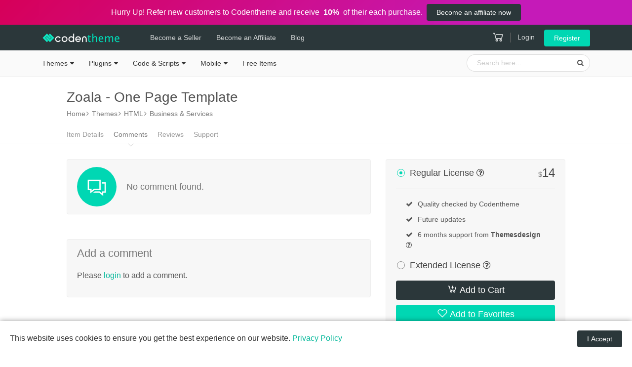

--- FILE ---
content_type: text/html; charset=UTF-8
request_url: https://codentheme.com/item/zoala-one-page-template/comments/
body_size: 56061
content:
<!DOCTYPE html><html lang="en-US"><head><meta charset="UTF-8"><meta http-equiv="X-UA-Compatible" content="IE=edge"/><meta name="viewport" content="width=device-width, initial-scale=1"> <script defer src="[data-uri]"></script> <title>Comments on Zoala - One Page Template</title><meta name='robots' content='max-image-preview:large' /><style>img:is([sizes="auto" i], [sizes^="auto," i]) { contain-intrinsic-size: 3000px 1500px }</style> <script defer src="[data-uri]"></script> <style id='wp-emoji-styles-inline-css' type='text/css'>img.wp-smiley, img.emoji {
		display: inline !important;
		border: none !important;
		box-shadow: none !important;
		height: 1em !important;
		width: 1em !important;
		margin: 0 0.07em !important;
		vertical-align: -0.1em !important;
		background: none !important;
		padding: 0 !important;
	}</style><style id='classic-theme-styles-inline-css' type='text/css'>/*! This file is auto-generated */
.wp-block-button__link{color:#fff;background-color:#32373c;border-radius:9999px;box-shadow:none;text-decoration:none;padding:calc(.667em + 2px) calc(1.333em + 2px);font-size:1.125em}.wp-block-file__button{background:#32373c;color:#fff;text-decoration:none}</style><style id='global-styles-inline-css' type='text/css'>:root{--wp--preset--aspect-ratio--square: 1;--wp--preset--aspect-ratio--4-3: 4/3;--wp--preset--aspect-ratio--3-4: 3/4;--wp--preset--aspect-ratio--3-2: 3/2;--wp--preset--aspect-ratio--2-3: 2/3;--wp--preset--aspect-ratio--16-9: 16/9;--wp--preset--aspect-ratio--9-16: 9/16;--wp--preset--color--black: #000000;--wp--preset--color--cyan-bluish-gray: #abb8c3;--wp--preset--color--white: #ffffff;--wp--preset--color--pale-pink: #f78da7;--wp--preset--color--vivid-red: #cf2e2e;--wp--preset--color--luminous-vivid-orange: #ff6900;--wp--preset--color--luminous-vivid-amber: #fcb900;--wp--preset--color--light-green-cyan: #7bdcb5;--wp--preset--color--vivid-green-cyan: #00d084;--wp--preset--color--pale-cyan-blue: #8ed1fc;--wp--preset--color--vivid-cyan-blue: #0693e3;--wp--preset--color--vivid-purple: #9b51e0;--wp--preset--gradient--vivid-cyan-blue-to-vivid-purple: linear-gradient(135deg,rgba(6,147,227,1) 0%,rgb(155,81,224) 100%);--wp--preset--gradient--light-green-cyan-to-vivid-green-cyan: linear-gradient(135deg,rgb(122,220,180) 0%,rgb(0,208,130) 100%);--wp--preset--gradient--luminous-vivid-amber-to-luminous-vivid-orange: linear-gradient(135deg,rgba(252,185,0,1) 0%,rgba(255,105,0,1) 100%);--wp--preset--gradient--luminous-vivid-orange-to-vivid-red: linear-gradient(135deg,rgba(255,105,0,1) 0%,rgb(207,46,46) 100%);--wp--preset--gradient--very-light-gray-to-cyan-bluish-gray: linear-gradient(135deg,rgb(238,238,238) 0%,rgb(169,184,195) 100%);--wp--preset--gradient--cool-to-warm-spectrum: linear-gradient(135deg,rgb(74,234,220) 0%,rgb(151,120,209) 20%,rgb(207,42,186) 40%,rgb(238,44,130) 60%,rgb(251,105,98) 80%,rgb(254,248,76) 100%);--wp--preset--gradient--blush-light-purple: linear-gradient(135deg,rgb(255,206,236) 0%,rgb(152,150,240) 100%);--wp--preset--gradient--blush-bordeaux: linear-gradient(135deg,rgb(254,205,165) 0%,rgb(254,45,45) 50%,rgb(107,0,62) 100%);--wp--preset--gradient--luminous-dusk: linear-gradient(135deg,rgb(255,203,112) 0%,rgb(199,81,192) 50%,rgb(65,88,208) 100%);--wp--preset--gradient--pale-ocean: linear-gradient(135deg,rgb(255,245,203) 0%,rgb(182,227,212) 50%,rgb(51,167,181) 100%);--wp--preset--gradient--electric-grass: linear-gradient(135deg,rgb(202,248,128) 0%,rgb(113,206,126) 100%);--wp--preset--gradient--midnight: linear-gradient(135deg,rgb(2,3,129) 0%,rgb(40,116,252) 100%);--wp--preset--font-size--small: 13px;--wp--preset--font-size--medium: 20px;--wp--preset--font-size--large: 36px;--wp--preset--font-size--x-large: 42px;--wp--preset--spacing--20: 0.44rem;--wp--preset--spacing--30: 0.67rem;--wp--preset--spacing--40: 1rem;--wp--preset--spacing--50: 1.5rem;--wp--preset--spacing--60: 2.25rem;--wp--preset--spacing--70: 3.38rem;--wp--preset--spacing--80: 5.06rem;--wp--preset--shadow--natural: 6px 6px 9px rgba(0, 0, 0, 0.2);--wp--preset--shadow--deep: 12px 12px 50px rgba(0, 0, 0, 0.4);--wp--preset--shadow--sharp: 6px 6px 0px rgba(0, 0, 0, 0.2);--wp--preset--shadow--outlined: 6px 6px 0px -3px rgba(255, 255, 255, 1), 6px 6px rgba(0, 0, 0, 1);--wp--preset--shadow--crisp: 6px 6px 0px rgba(0, 0, 0, 1);}:where(.is-layout-flex){gap: 0.5em;}:where(.is-layout-grid){gap: 0.5em;}body .is-layout-flex{display: flex;}.is-layout-flex{flex-wrap: wrap;align-items: center;}.is-layout-flex > :is(*, div){margin: 0;}body .is-layout-grid{display: grid;}.is-layout-grid > :is(*, div){margin: 0;}:where(.wp-block-columns.is-layout-flex){gap: 2em;}:where(.wp-block-columns.is-layout-grid){gap: 2em;}:where(.wp-block-post-template.is-layout-flex){gap: 1.25em;}:where(.wp-block-post-template.is-layout-grid){gap: 1.25em;}.has-black-color{color: var(--wp--preset--color--black) !important;}.has-cyan-bluish-gray-color{color: var(--wp--preset--color--cyan-bluish-gray) !important;}.has-white-color{color: var(--wp--preset--color--white) !important;}.has-pale-pink-color{color: var(--wp--preset--color--pale-pink) !important;}.has-vivid-red-color{color: var(--wp--preset--color--vivid-red) !important;}.has-luminous-vivid-orange-color{color: var(--wp--preset--color--luminous-vivid-orange) !important;}.has-luminous-vivid-amber-color{color: var(--wp--preset--color--luminous-vivid-amber) !important;}.has-light-green-cyan-color{color: var(--wp--preset--color--light-green-cyan) !important;}.has-vivid-green-cyan-color{color: var(--wp--preset--color--vivid-green-cyan) !important;}.has-pale-cyan-blue-color{color: var(--wp--preset--color--pale-cyan-blue) !important;}.has-vivid-cyan-blue-color{color: var(--wp--preset--color--vivid-cyan-blue) !important;}.has-vivid-purple-color{color: var(--wp--preset--color--vivid-purple) !important;}.has-black-background-color{background-color: var(--wp--preset--color--black) !important;}.has-cyan-bluish-gray-background-color{background-color: var(--wp--preset--color--cyan-bluish-gray) !important;}.has-white-background-color{background-color: var(--wp--preset--color--white) !important;}.has-pale-pink-background-color{background-color: var(--wp--preset--color--pale-pink) !important;}.has-vivid-red-background-color{background-color: var(--wp--preset--color--vivid-red) !important;}.has-luminous-vivid-orange-background-color{background-color: var(--wp--preset--color--luminous-vivid-orange) !important;}.has-luminous-vivid-amber-background-color{background-color: var(--wp--preset--color--luminous-vivid-amber) !important;}.has-light-green-cyan-background-color{background-color: var(--wp--preset--color--light-green-cyan) !important;}.has-vivid-green-cyan-background-color{background-color: var(--wp--preset--color--vivid-green-cyan) !important;}.has-pale-cyan-blue-background-color{background-color: var(--wp--preset--color--pale-cyan-blue) !important;}.has-vivid-cyan-blue-background-color{background-color: var(--wp--preset--color--vivid-cyan-blue) !important;}.has-vivid-purple-background-color{background-color: var(--wp--preset--color--vivid-purple) !important;}.has-black-border-color{border-color: var(--wp--preset--color--black) !important;}.has-cyan-bluish-gray-border-color{border-color: var(--wp--preset--color--cyan-bluish-gray) !important;}.has-white-border-color{border-color: var(--wp--preset--color--white) !important;}.has-pale-pink-border-color{border-color: var(--wp--preset--color--pale-pink) !important;}.has-vivid-red-border-color{border-color: var(--wp--preset--color--vivid-red) !important;}.has-luminous-vivid-orange-border-color{border-color: var(--wp--preset--color--luminous-vivid-orange) !important;}.has-luminous-vivid-amber-border-color{border-color: var(--wp--preset--color--luminous-vivid-amber) !important;}.has-light-green-cyan-border-color{border-color: var(--wp--preset--color--light-green-cyan) !important;}.has-vivid-green-cyan-border-color{border-color: var(--wp--preset--color--vivid-green-cyan) !important;}.has-pale-cyan-blue-border-color{border-color: var(--wp--preset--color--pale-cyan-blue) !important;}.has-vivid-cyan-blue-border-color{border-color: var(--wp--preset--color--vivid-cyan-blue) !important;}.has-vivid-purple-border-color{border-color: var(--wp--preset--color--vivid-purple) !important;}.has-vivid-cyan-blue-to-vivid-purple-gradient-background{background: var(--wp--preset--gradient--vivid-cyan-blue-to-vivid-purple) !important;}.has-light-green-cyan-to-vivid-green-cyan-gradient-background{background: var(--wp--preset--gradient--light-green-cyan-to-vivid-green-cyan) !important;}.has-luminous-vivid-amber-to-luminous-vivid-orange-gradient-background{background: var(--wp--preset--gradient--luminous-vivid-amber-to-luminous-vivid-orange) !important;}.has-luminous-vivid-orange-to-vivid-red-gradient-background{background: var(--wp--preset--gradient--luminous-vivid-orange-to-vivid-red) !important;}.has-very-light-gray-to-cyan-bluish-gray-gradient-background{background: var(--wp--preset--gradient--very-light-gray-to-cyan-bluish-gray) !important;}.has-cool-to-warm-spectrum-gradient-background{background: var(--wp--preset--gradient--cool-to-warm-spectrum) !important;}.has-blush-light-purple-gradient-background{background: var(--wp--preset--gradient--blush-light-purple) !important;}.has-blush-bordeaux-gradient-background{background: var(--wp--preset--gradient--blush-bordeaux) !important;}.has-luminous-dusk-gradient-background{background: var(--wp--preset--gradient--luminous-dusk) !important;}.has-pale-ocean-gradient-background{background: var(--wp--preset--gradient--pale-ocean) !important;}.has-electric-grass-gradient-background{background: var(--wp--preset--gradient--electric-grass) !important;}.has-midnight-gradient-background{background: var(--wp--preset--gradient--midnight) !important;}.has-small-font-size{font-size: var(--wp--preset--font-size--small) !important;}.has-medium-font-size{font-size: var(--wp--preset--font-size--medium) !important;}.has-large-font-size{font-size: var(--wp--preset--font-size--large) !important;}.has-x-large-font-size{font-size: var(--wp--preset--font-size--x-large) !important;}
:where(.wp-block-post-template.is-layout-flex){gap: 1.25em;}:where(.wp-block-post-template.is-layout-grid){gap: 1.25em;}
:where(.wp-block-columns.is-layout-flex){gap: 2em;}:where(.wp-block-columns.is-layout-grid){gap: 2em;}
:root :where(.wp-block-pullquote){font-size: 1.5em;line-height: 1.6;}</style><link rel='stylesheet' id='bootstrap-css' href='https://codentheme.com/wp-content/themes/codentheme/assets/css/bootstrap.min.css?ver=160120231' type='text/css' media='all' /><link rel='stylesheet' id='style-css' href='https://codentheme.com/wp-content/themes/codentheme/assets/css/style.min.css?ver=160120231' type='text/css' media='all' /><link rel='stylesheet' id='pandalocker-css-css' href='https://codentheme.com/wp-content/themes/codentheme/assets/css/pandalocker.2.3.1.min.css?ver=160120231' type='text/css' media='all' /> <script defer type="text/javascript" src="https://codentheme.com/wp-includes/js/jquery/jquery.min.js?ver=3.7.1" id="jquery-core-js"></script> <script defer type="text/javascript" src="https://codentheme.com/wp-includes/js/jquery/jquery-migrate.min.js?ver=3.4.1" id="jquery-migrate-js"></script> <script defer src="[data-uri]"></script> <meta name="theme-color" content="#2b373a"> <script type="application/ld+json">{"@context":"http://schema.org","@type":"WebSite","url":"https://codentheme.com","name":"Codentheme","potentialAction":{"@type":"SearchAction","target":"https://codentheme.com/search/{search_term_string}","query-input":"required name=search_term_string"}}</script> <meta name="google-site-verification" content="TMOh7wEt7RGnCmoyXkfg7Znop4-Stb5pf1_N15mn518"/><link rel='canonical' href='https://codentheme.com/item/zoala-one-page-template/comments/' /><meta property="og:site_name" content="Codentheme"/><meta property="og:type" content="website"><meta property="og:image"
 content="https://codentheme.com/wp-content/themes/codentheme/assets/images/logo/fb-icon.png"><meta property="og:image:secure_url"
 content="https://codentheme.com/wp-content/themes/codentheme/assets/images/logo/fb-icon.png"><meta property="og:title" content="Comments on Zoala - One Page Template"><meta property="og:description"
 content="The #1 buy &amp; sell marketplace for WordPress Themes and Plugins! Design &amp; Developed by our highly experienced community members. We make sure to provide the best quality themes to improve your web experience. We provide 24/7 dedicated support to our customer."><meta property="og:url"
 content="https://codentheme.com/item/zoala-one-page-template/comments/"><meta name="description"
 content="The #1 buy &amp; sell marketplace for WordPress Themes and Plugins! Design &amp; Developed by our highly experienced community members. We make sure to provide the best quality themes to improve your web experience. We provide 24/7 dedicated support to our customer."/><meta name="twitter:card" content="summary"/><meta name="twitter:description" content="The #1 buy &amp; sell marketplace for WordPress Themes and Plugins! Design &amp; Developed by our highly experienced community members. We make sure to provide the best quality themes to improve your web experience. We provide 24/7 dedicated support to our customer."/><meta name="twitter:title" content="Comments on Zoala - One Page Template"/><meta name="twitter:site" content="@codentheme"/><meta name="twitter:image" content="https://codentheme.com/wp-content/themes/codentheme/assets/images/logo/fb-icon.png"/><meta name="twitter:creator" content="@codentheme"/> <script defer src="https://www.googletagmanager.com/gtag/js?id=UA-75935362-2"></script> <script defer src="[data-uri]"></script> <meta name="p:domain_verify" content="eecb2819b29f7531c985d50b31995ec8"/><link rel="icon" href="https://codentheme.com/wp-content/uploads/2018/07/cropped-favicon-32x32.png" sizes="32x32" /><link rel="icon" href="https://codentheme.com/wp-content/uploads/2018/07/cropped-favicon-192x192.png" sizes="192x192" /><link rel="apple-touch-icon" href="https://codentheme.com/wp-content/uploads/2018/07/cropped-favicon-180x180.png" /><meta name="msapplication-TileImage" content="https://codentheme.com/wp-content/uploads/2018/07/cropped-favicon-270x270.png" /></head><body class="page-template-default page page-id-38"> <!--[if lte IE 9]><div class="ie8-warning"> This website no longer actively supports this version of Internet Explorer. We suggest that you <a
 href="http://windows.microsoft.com/en-us/internet-explorer/download-ie">upgrade to a newer version</a> or <a
 href="http://browsehappy.com/">try a different browser</a>.</div> <![endif]--><div class="cnt-top-header">Hurry Up! Refer new customers to Codentheme and receive &nbsp;<strong>10%</strong>&nbsp; of their each purchase. <a href="https://codentheme.com/become-an-affiliate/" class="btn btn-small ml-2">Become an affiliate now</a></div><nav class="navbar navbar-expand navbar-dark header"><div class="container"> <button type="button" class="slide-menu-control menu-open d-lg-none" data-target="mobile-sliding-menu"
 data-action="toggle"> <i class="la la-bars"></i> </button> <a class="navbar-brand mr-0" href="https://codentheme.com/"> <img src="https://codentheme.com/wp-content/themes/codentheme/assets/images/logo/logo.png"
 alt="Codentheme" class="d-none d-md-inline-block"> <img src="https://codentheme.com/wp-content/themes/codentheme/assets/images/logo/logo-small.png"
 alt="Codentheme" class="d-md-none"> </a><ul class="navbar-nav d-none d-lg-flex"><li> <a href="https://codentheme.com/become-a-seller/">Become a Seller</a></li><li> <a href="https://codentheme.com/become-an-affiliate/">Become an
 Affiliate</a></li><li><a href="https://codentheme.com/blog/">Blog</a></li></ul><div class="d-flex flex-row ml-md-auto"> <a href="https://codentheme.com/cart/" class="header-cart-icon"><i
 class="la la-shopping-cart"></i> <span></span> </a><div class="header-login"> <a href="https://codentheme.com/login/" class="header-login-link"
 data-toggle="modal" data-target="#login-modal">Login</a> <a href="https://codentheme.com/register/"
 class="btn btn-small btn-cnt-light">Register</a></div></div></div></nav><nav class="slide-menu d-lg-none" id="mobile-sliding-menu" style="display:block !important;"><div class="slide-menu-logo"> <img src="https://codentheme.com/wp-content/themes/codentheme/assets/images/logo/logo.png" alt="Codentheme"> <button type="button" class="slide-menu-control menu-close" data-action="close"> <i class="la la-close"></i> </button></div><div class="slide-menus"><ul><li class="menu-item-has-children" > <a href="https://codentheme.com/category/website-templates-themes/">Themes</a><ul class="sub-menu"><li class="menu-item-has-children" > <a href="https://codentheme.com/category/wordpress-themes/">WordPress</a><ul class="sub-menu"><li> <a href="https://codentheme.com/category/wordpress-blog-themes/">Blog</a></li><li> <a href="https://codentheme.com/category/news-magazine-wordpress-themes/">News Magazine</a></li><li> <a href="https://codentheme.com/category/real-estate-wordpress-themes/">Real Estate</a></li><li> <a href="https://codentheme.com/category/landing-page-wordpress-themes/">Landing Page</a></li><li> <a href="https://codentheme.com/category/portfolio-wordpress-themes/">Portfolio</a></li><li> <a href="https://codentheme.com/category/photography-wordpress-themes/">Photography</a></li><li> <a href="https://codentheme.com/category/business-service-wordpress-themes/">Business &amp; Service</a></li><li> <a href="https://codentheme.com/category/food-restaurant-wordpress-themes/">Food &amp; Restaurant</a></li><li> <a href="https://codentheme.com/category/directory-listing-wordpress-themes/">Directory Listing</a></li><li> <a href="https://codentheme.com/category/classified-wordpress-themes/">Classified</a></li><li> <a href="https://codentheme.com/category/education-wordpress-themes/">Education</a></li><li> <a href="https://codentheme.com/category/technology-wordpress-themes/">Technology</a></li><li> <a href="https://codentheme.com/category/fashion-beauty-wordpress-themes/">Fashion &amp; Beauty</a></li><li> <a href="https://codentheme.com/category/medical-wordpress-themes/">Medical</a></li><li> <a href="https://codentheme.com/category/wedding-wordpress-themes/">Wedding</a></li><li> <a href="https://codentheme.com/category/car-motors-wordpress-themes/">Car &amp; Motors</a></li><li> <a href="https://codentheme.com/category/entertainment-wordpress-themes/">Entertainment</a></li><li> <a href="https://codentheme.com/category/ecommerce-wordpress-themes/">eCommerce</a></li><li> <a href="https://codentheme.com/category/miscellaneous-wordpress-themes/">Miscellaneous</a></li></ul></li><li class="menu-item-has-children" > <a href="https://codentheme.com/category/html-templates/">HTML</a><ul class="sub-menu"><li> <a href="https://codentheme.com/category/html-admin-templates/">Admin Templates</a></li><li> <a href="https://codentheme.com/category/business-website-templates/">Business &amp; Services</a></li><li> <a href="https://codentheme.com/category/food-restaurant-website-templates/">Food &amp; Restaurant</a></li><li> <a href="https://codentheme.com/category/real-estate-website-templates/">Real Estate</a></li><li> <a href="https://codentheme.com/category/blog-html-templates/">Blog</a></li><li> <a href="https://codentheme.com/category/classified-html-templates/">Classified</a></li><li> <a href="https://codentheme.com/category/ecommerce-website-templates/">eCommerce</a></li><li> <a href="https://codentheme.com/category/fashion-beauty-website-templates/">Fashion &amp; Beauty</a></li><li> <a href="https://codentheme.com/category/portfolio-photography-website-templates/">Portfolio &amp; Photography</a></li><li> <a href="https://codentheme.com/category/medical-healthcare-website-templates/">Medical</a></li><li> <a href="https://codentheme.com/category/technology-website-templates/">Technology</a></li><li> <a href="https://codentheme.com/category/entertainment-website-templates/">Entertainment</a></li><li> <a href="https://codentheme.com/category/wedding-website-templates/">Wedding</a></li><li> <a href="https://codentheme.com/category/miscellaneous-website-templates/">Miscellaneous</a></li></ul></li><li > <a href="https://codentheme.com/category/joomla-templates/">Joomla</a></li><li > <a href="https://codentheme.com/category/magento-themes/">Magento</a></li><li > <a href="https://codentheme.com/category/opencart-themes/">OpenCart</a></li><li > <a href="https://codentheme.com/category/prestashop-themes/">PrestaShop</a></li><li > <a href="https://codentheme.com/category/shopify-themes/">Shopify</a></li></ul></li><li class="menu-item-has-children" > <a href="https://codentheme.com/category/plugins-extensions/">Plugins</a><ul class="sub-menu"><li > <a href="https://codentheme.com/category/wordpress-plugins/">WordPress</a></li><li > <a href="https://codentheme.com/category/joomla-extensions/">Joomla</a></li><li > <a href="https://codentheme.com/category/magento-extensions/">Magento</a></li><li > <a href="https://codentheme.com/category/opencart-extensions/">Opencart</a></li><li > <a href="https://codentheme.com/category/prestashop-modules/">Prestashop</a></li></ul></li><li class="menu-item-has-children" > <a href="https://codentheme.com/category/code-scripts/">Code &amp; Scripts</a><ul class="sub-menu"><li > <a href="https://codentheme.com/category/php-scripts-php-code/">PHP Scripts</a></li><li > <a href="https://codentheme.com/category/javascript-jquery-plugins/">JavaScript</a></li><li > <a href="https://codentheme.com/category/css-templates-and-code/">CSS</a></li><li > <a href="https://codentheme.com/category/python-scripts-code/">Python</a></li><li > <a href="https://codentheme.com/category/script-add-ons/">Add-ons</a></li></ul></li><li class="menu-item-has-children" > <a href="https://codentheme.com/category/mobile-source-code/">Mobile</a><ul class="sub-menu"><li > <a href="https://codentheme.com/category/android-app-templates-source-codes/">Android</a></li><li > <a href="https://codentheme.com/category/ios-app-templates-source-codes/">iOS</a></li></ul></li><li> <a href="https://codentheme.com/free-download/">Free Items</a></li><li class="second-menu"> <a href="https://codentheme.com/become-a-seller/">Become a Seller</a></li></ul></div></nav><section class="mini-header"><div class="container d-flex"><ul class="navbar-nav d-none d-lg-flex"><li class="menu-item-has-children" > <a href="https://codentheme.com/category/website-templates-themes/">Themes</a><ul class="sub-menu"><li class="menu-item-has-children" > <a href="https://codentheme.com/category/wordpress-themes/">WordPress</a><ul class="sub-menu"><li> <a href="https://codentheme.com/category/wordpress-blog-themes/">Blog</a></li><li> <a href="https://codentheme.com/category/news-magazine-wordpress-themes/">News Magazine</a></li><li> <a href="https://codentheme.com/category/real-estate-wordpress-themes/">Real Estate</a></li><li> <a href="https://codentheme.com/category/landing-page-wordpress-themes/">Landing Page</a></li><li> <a href="https://codentheme.com/category/portfolio-wordpress-themes/">Portfolio</a></li><li> <a href="https://codentheme.com/category/photography-wordpress-themes/">Photography</a></li><li> <a href="https://codentheme.com/category/business-service-wordpress-themes/">Business &amp; Service</a></li><li> <a href="https://codentheme.com/category/food-restaurant-wordpress-themes/">Food &amp; Restaurant</a></li><li> <a href="https://codentheme.com/category/directory-listing-wordpress-themes/">Directory Listing</a></li><li> <a href="https://codentheme.com/category/classified-wordpress-themes/">Classified</a></li><li> <a href="https://codentheme.com/category/education-wordpress-themes/">Education</a></li><li> <a href="https://codentheme.com/category/technology-wordpress-themes/">Technology</a></li><li> <a href="https://codentheme.com/category/fashion-beauty-wordpress-themes/">Fashion &amp; Beauty</a></li><li> <a href="https://codentheme.com/category/medical-wordpress-themes/">Medical</a></li><li> <a href="https://codentheme.com/category/wedding-wordpress-themes/">Wedding</a></li><li> <a href="https://codentheme.com/category/car-motors-wordpress-themes/">Car &amp; Motors</a></li><li> <a href="https://codentheme.com/category/entertainment-wordpress-themes/">Entertainment</a></li><li> <a href="https://codentheme.com/category/ecommerce-wordpress-themes/">eCommerce</a></li><li> <a href="https://codentheme.com/category/miscellaneous-wordpress-themes/">Miscellaneous</a></li></ul></li><li class="menu-item-has-children" > <a href="https://codentheme.com/category/html-templates/">HTML</a><ul class="sub-menu"><li> <a href="https://codentheme.com/category/html-admin-templates/">Admin Templates</a></li><li> <a href="https://codentheme.com/category/business-website-templates/">Business &amp; Services</a></li><li> <a href="https://codentheme.com/category/food-restaurant-website-templates/">Food &amp; Restaurant</a></li><li> <a href="https://codentheme.com/category/real-estate-website-templates/">Real Estate</a></li><li> <a href="https://codentheme.com/category/blog-html-templates/">Blog</a></li><li> <a href="https://codentheme.com/category/classified-html-templates/">Classified</a></li><li> <a href="https://codentheme.com/category/ecommerce-website-templates/">eCommerce</a></li><li> <a href="https://codentheme.com/category/fashion-beauty-website-templates/">Fashion &amp; Beauty</a></li><li> <a href="https://codentheme.com/category/portfolio-photography-website-templates/">Portfolio &amp; Photography</a></li><li> <a href="https://codentheme.com/category/medical-healthcare-website-templates/">Medical</a></li><li> <a href="https://codentheme.com/category/technology-website-templates/">Technology</a></li><li> <a href="https://codentheme.com/category/entertainment-website-templates/">Entertainment</a></li><li> <a href="https://codentheme.com/category/wedding-website-templates/">Wedding</a></li><li> <a href="https://codentheme.com/category/miscellaneous-website-templates/">Miscellaneous</a></li></ul></li><li > <a href="https://codentheme.com/category/joomla-templates/">Joomla</a></li><li > <a href="https://codentheme.com/category/magento-themes/">Magento</a></li><li > <a href="https://codentheme.com/category/opencart-themes/">OpenCart</a></li><li > <a href="https://codentheme.com/category/prestashop-themes/">PrestaShop</a></li><li > <a href="https://codentheme.com/category/shopify-themes/">Shopify</a></li></ul></li><li class="menu-item-has-children" > <a href="https://codentheme.com/category/plugins-extensions/">Plugins</a><ul class="sub-menu"><li > <a href="https://codentheme.com/category/wordpress-plugins/">WordPress</a></li><li > <a href="https://codentheme.com/category/joomla-extensions/">Joomla</a></li><li > <a href="https://codentheme.com/category/magento-extensions/">Magento</a></li><li > <a href="https://codentheme.com/category/opencart-extensions/">Opencart</a></li><li > <a href="https://codentheme.com/category/prestashop-modules/">Prestashop</a></li></ul></li><li class="menu-item-has-children" > <a href="https://codentheme.com/category/code-scripts/">Code &amp; Scripts</a><ul class="sub-menu"><li > <a href="https://codentheme.com/category/php-scripts-php-code/">PHP Scripts</a></li><li > <a href="https://codentheme.com/category/javascript-jquery-plugins/">JavaScript</a></li><li > <a href="https://codentheme.com/category/css-templates-and-code/">CSS</a></li><li > <a href="https://codentheme.com/category/python-scripts-code/">Python</a></li><li > <a href="https://codentheme.com/category/script-add-ons/">Add-ons</a></li></ul></li><li class="menu-item-has-children" > <a href="https://codentheme.com/category/mobile-source-code/">Mobile</a><ul class="sub-menu"><li > <a href="https://codentheme.com/category/android-app-templates-source-codes/">Android</a></li><li > <a href="https://codentheme.com/category/ios-app-templates-source-codes/">iOS</a></li></ul></li><li> <a href="https://codentheme.com/free-download/">Free Items</a></li></ul><div class="mini-header-search"><form action="https://codentheme.com/search/" method="get"><div class="input-group"> <input type="search" class="form-control" placeholder="Search here..." name="keyword"><div class="input-group-append"> <button class="btn" type="submit"><i class="fa fa-search"></i> </button></div></div></form></div></div></section><section class="item-header"><div class="container mini-container"><h1>Zoala - One Page Template</h1><ol class="cnt-breadcrumb d-none d-lg-block" vocab="http://schema.org/" typeof="BreadcrumbList"><li property="itemListElement" typeof="ListItem"> <a property="item" typeof="WebPage" href="https://codentheme.com/"> <span property="name">Home</span> </a><meta property="position" content="1"></li><li property="itemListElement" typeof="ListItem"> <a property="item" typeof="WebPage" href="https://codentheme.com/category/website-templates-themes/"> <span property="name">Themes</span> </a><meta property="position" content="2"></li><li property="itemListElement" typeof="ListItem"> <a property="item" typeof="WebPage" href="https://codentheme.com/category/html-templates/"> <span property="name">HTML</span> </a><meta property="position" content="2"></li><li property="itemListElement" typeof="ListItem"> <a property="item" typeof="WebPage" href="https://codentheme.com/category/business-website-templates/"> <span property="name">Business &amp; Services</span> </a><meta property="position" content="2"></li></ol><div class="cnt-scrolling-tabs"><div class="cnt-scrolling-tabs-left-arrow"><i class="la la-angle-left"></i></div><div class="cnt-scrolling-tabs-content"><ul class="cnt-tabs"><li class=""><a
 href="https://codentheme.com/item/zoala-one-page-template/">Item Details</a></li><li class="active"><a
 href="https://codentheme.com/item/zoala-one-page-template/comments/">Comments</a></li><li class=""><a
 href="https://codentheme.com/item/zoala-one-page-template/reviews/">Reviews</a></li><li class=""><a
 href="https://codentheme.com/item/zoala-one-page-template/support/">Support</a></li></ul></div><div class="cnt-scrolling-tabs-right-arrow"><i class="la la-angle-right"></i></div></div></div></section><section class="item-details"><div class="container mini-container"><div class="row"><div class="col-cnt-big col-md-12"><div class="cnt-box m-0"><div class="cnt-box-body"><div class="d-flex align-items-center todays-earning"><div class="round-icon"> <i class="la la-comments"></i></div><div class="icon-box-content"><p>No comment found.</p></div></div></div></div><div class="cnt-box mt-50"><div class="cnt-box-body comment-add-box"><h4 class="mb-20">Add a comment</h4><p>Please <a
 href="https://codentheme.com/login/?redirect_to=https%3A%2F%2Fcodentheme.com%2Fitem%2Fzoala-one-page-template%2Fcomments%2F">login</a> to add a
 comment.</p></div></div></div><div class="col sticky-sidebar"><div class="theiaStickySidebar"><div class="cnt-box"><div class="cnt-box-body "><div class="" id="buy-license"><div class="item-licenses"><div class="regular-license d-flex"><h2> <input type="radio" name="license" id="regular"
 class="radio-licenses cnt-radio" value="0" checked> <label for="regular">Regular License</label> <a
 href="https://codentheme.com/licenses/#regular_license"
 data-toggle="tooltip"
 title="View license details"><i
 class="fa fa-question-circle-o"></i> </a></h2><div class="regular-license-price"> <span>$</span>14</div></div><div class="regular-license-body license-body"><ul><li>Quality checked by Codentheme</li><li>Future updates</li><li>6 months support from <strong>Themesdesign <a
 href="https://codentheme.com/kb/what-does-support-include/"
 data-toggle="tooltip"
 title="What does support include?"><i
 class="fa fa-question-circle-o"></i></a></strong></li></ul></div><div class="extended-license d-flex"><h2> <input type="radio" name="license" id="extended"
 class="radio-licenses cnt-radio" value="1"> <label for="extended">Extended License</label> <a
 href="https://codentheme.com/licenses/#extended_license"
 data-toggle="tooltip"
 title="View license details"><i
 class="fa fa-question-circle-o"></i></a></h2><div class="extended-license-price" style="display: none;"> <span>$</span>698</div></div><div class="extended-license-body license-body hidden"><ul><li>Quality checked by Codentheme</li><li>Future updates</li><li>6 months support from <strong>Themesdesign <a
 href="https://codentheme.com/kb/what-does-support-include/"
 data-toggle="tooltip"
 title="What does support include?"><i
 class="fa fa-question-circle-o"></i></a></strong></li></ul></div></div><div class="purchase-btns mt-10"> <a class="btn btn-big mb-10" href="javascript:void(0)" id="add-to-cart-product"
 data-id="1549"><i class="la la-cart-arrow-down"></i> Add
 to
 Cart</a> <a class="btn btn-big btn-cnt-light" data-id="1549"
 href="javascript:void(0)" id="add-to-fav-product"><i class="la la-heart-o"></i> Add to Favorites</a></div></div></div></div><div class="cnt-box item-sales-rating"><div class="cnt-box-list"><div class="cnt-box-list-left col-6"> <a href="https://codentheme.com/item/zoala-one-page-template/comments/"> <i class="la la-comments"></i> Comments </a></div><div class="cnt-box-list-right col-6"> 0</div></div></div><div class="cnt-box item-seller-box"><div class="cnt-box-body"><div class="d-flex"><div class="avatar"> <a href="https://codentheme.com/themesdesign/profile/"><img
 src="https://codentheme.com/wp-content/themes/codentheme/assets/images/default.jpg"
 alt="Themesdesign"></a></div><div class="item-seller-details"><h4> <a href="https://codentheme.com/themesdesign/profile/">Themesdesign</a></h4><div class="user-joined-date"> <span>Joined</span> April 2019</div></div></div> <a href="https://codentheme.com/themesdesign/portfolio/"
 class="btn btn-big">View Portfolio</a></div></div><div class="cnt-box item-extra-details"><div class="cnt-box-list"><div class="cnt-box-list-left col-6"> Version</div><div class="cnt-box-list-right col-6"> 1.1.0</div></div><div class="cnt-box-list"><div class="cnt-box-list-left col-6"> Last Update</div><div class="cnt-box-list-right col-6"> <time class="updated"
 datetime="2020-10-17T07:22:24+00:00"> 17 October 20 </time></div></div><div class="cnt-box-list"><div class="cnt-box-list-left col-6"> Release Date</div><div class="cnt-box-list-right col-6"> 17 October 20</div></div><div class="cnt-box-list"><div class="cnt-box-list-left col-6"> Compatible Browsers</div><div class="cnt-box-list-right col-6"> <a href="https://codentheme.com/search/compatible-browsers/firefox/">Firefox</a>, <a href="https://codentheme.com/search/compatible-browsers/safari/">Safari</a>, <a href="https://codentheme.com/search/compatible-browsers/opera/">Opera</a>, <a href="https://codentheme.com/search/compatible-browsers/edge/">Edge</a>, <a href="https://codentheme.com/search/compatible-browsers/ie11/">IE11</a>, <a href="https://codentheme.com/search/compatible-browsers/ie10/">IE10</a></div></div><div class="cnt-box-list"><div class="cnt-box-list-left col-6"> Files Included</div><div class="cnt-box-list-right col-6"> <a href="https://codentheme.com/search/files-included/php/">PHP</a>, <a href="https://codentheme.com/search/files-included/js/">JS</a>, <a href="https://codentheme.com/search/files-included/html/">HTML</a>, <a href="https://codentheme.com/search/files-included/css/">CSS</a></div></div><div class="cnt-box-list"><div class="cnt-box-list-left col-6"> Layout</div><div class="cnt-box-list-right col-6"> <a href="https://codentheme.com/search/layout/responsive/">Responsive</a></div></div><div class="cnt-box-list"><div class="cnt-box-list-left col-6"> Tags</div><div class="cnt-box-list-right col-6"> <a href="https://codentheme.com/tags/agency/">agency</a>, <a href="https://codentheme.com/tags/bootstrap-4/">bootstrap 4</a>, <a href="https://codentheme.com/tags/business/">business</a>, <a href="https://codentheme.com/tags/clean/">clean</a>, <a href="https://codentheme.com/tags/consultant/">consultant</a>, <a href="https://codentheme.com/tags/consultant-firm/">consultant firm</a>, <a href="https://codentheme.com/tags/finance/">finance</a>, <a href="https://codentheme.com/tags/investment/">investment</a>, <a href="https://codentheme.com/tags/marketing/">marketing</a>, <a href="https://codentheme.com/tags/multipurpose/">multipurpose</a>, <a href="https://codentheme.com/tags/multipurpose-business/">multipurpose business</a>, <a href="https://codentheme.com/tags/portfolio/">portfolio</a>, <a href="https://codentheme.com/tags/responsive/">responsive</a>, <a href="https://codentheme.com/tags/revolution-slider/">revolution slider</a></div></div></div><div class="cnt-box m-0"><div class="cnt-box-header"><h2>Share & Earn Commission</h2></div><div class="cnt-box-body"><p><strong><a href="https://codentheme.com/become-an-affiliate/">Join our
 affiliate
 program</a></strong><br> Refer new customers to Codentheme and
 receive 10% of
 their each purchase.</p><ul class="social-icons"><li><a href="http://www.facebook.com/sharer.php?u=https://codentheme.com/item/zoala-one-page-template/"
 class="facebook" target="_blank" rel="nofollow"><i class="fa fa-facebook-f"></i></a></li><li><a href="https://twitter.com/share?url=https://codentheme.com/item/zoala-one-page-template/&text=Check+Zoala+-+One+Page+Template+by+Themesdesign+on+%40codentheme+%23codentheme"
 class="twitter" target="_blank" rel="nofollow"><i class="fa fa-twitter"></i></a></li><li> <a href="http://pinterest.com/pin/create/button/?url=https://codentheme.com/item/zoala-one-page-template/&media=https://codentheme.com/product-images/approved/zoala-5f806cb626f149.22683625.jpg&description=Check+Zoala+-+One+Page+Template+by+Themesdesign+on+%40codentheme+%23codentheme"
 class="pinterest" target="_blank" rel="nofollow"><i class="fa fa-pinterest-p"></i></a></li><li><a href="https://plus.google.com/share?url=https://codentheme.com/item/zoala-one-page-template/"
 class="google-plus" target="_blank" rel="nofollow"><i class="fa fa-google-plus"></i></a></li><li> <a href="https://www.linkedin.com/shareArticle?mini=true&url=https://codentheme.com/item/zoala-one-page-template/&title=Zoala - One Page Template&summary=&source="
 class="linkedin" target="_blank" rel="nofollow"><i class="fa fa-linkedin"></i></a></li><li> <a href="https://www.tumblr.com/widgets/share/tool/preview?shareSource=legacy&canonicalUrl=https://codentheme.com/item/zoala-one-page-template/&posttype=link"
 class="tumblr" target="_blank" rel="nofollow"><i class="fa fa-tumblr"></i></a></li><li> <a href="mailto:?&subject=Comments&body=Hi,%0A%0ACheck%20out%20Zoala - One Page Template%20on%20Codentheme:%20%20%0A%0Ahttps://codentheme.com/item/zoala-one-page-template/%0A%0A"
 class="email" target="_blank" rel="nofollow"><i class="fa fa-envelope"></i></a></li></ul> <input type="text" class="form-control" value="https://codentheme.com/item/zoala-one-page-template/" onclick="this.select();"></div></div></div></div><div class="modal fade" id="added-to-cart-modal"><div class="modal-dialog modal-dialog-centered"><div class="modal-content"><div class="added-to-cart-modal"><div class="added-to-cart-header"> <span><i class="la la-check-circle"></i></span><h4>Item successfully added to your cart.</h4></div><div class="added-to-cart-footer"> <a href="javascript:void(0);" data-dismiss="modal" class="btn btn-small">Continue Shopping</a> <a href="https://codentheme.com/checkout/" class="btn btn-small btn-cnt-light">Go
 to checkout</a></div></div></div></div></div></div></div></section><footer><div class="container"><div class="row"><div class="col-lg-3 col-md-6 order-lg-1 order-md-3"><div class="footer-menu"><h3 class="footer-title">Services</h3><ul class="p-0 m-0"><li><a href="https://codentheme.com">Home</a></li><li><a href="https://codentheme.com/category/wordpress-themes/">WordPress
 Themes</a></li><li><a href="https://codentheme.com/category/wordpress-plugins/">WordPress
 Plugins</a></li><li><a href="https://codentheme.com/free-download/">Free Items</a></li><li><a href="https://codentheme.com/become-a-seller/">Become a Seller</a></li><li><a href="https://codentheme.com/become-an-affiliate/">Become an
 Affiliate</a></li></ul></div></div><div class="col-lg-3 col-md-6 order-lg-1 order-md-3"><div class="footer-menu"><h3 class="footer-title">Help Center</h3><ul class="p-0 m-0"><li><a href="https://codentheme.com/kb-category/sellers/">Sellers</a></li><li><a href="https://codentheme.com/kb-category/buyers/">Buyers</a></li><li><a href="https://codentheme.com/kb/submission-guidelines/">Submission
 Guidelines</a></li><li><a href="https://codentheme.com/kb/">Knowledgebase</a></li><li><a href="https://codentheme.com/kb/author-terms/">Author Terms</a></li></ul></div></div><div class="col-lg-3 col-md-6 order-lg-1 order-md-3"><div class="footer-menu"><h3 class="footer-title">Market</h3><ul class="p-0 m-0"><li><a href="https://codentheme.com/blog/">Blog</a></li><li><a href="https://codentheme.com/write-for-us/">Write For Us</a></li><li><a href="https://codentheme.com/privacy-policy/">Privacy Policy</a></li><li><a href="https://codentheme.com/term-condition/">Term & Condition</a></li><li><a href="https://codentheme.com/licenses/">Licenses</a></li><li><a href="https://codentheme.com/contact-us/">Contact Us</a></li></ul></div></div><div class="col-lg-3 col-md-6 order-lg-1 order-md-1 footer-about-codentheme"><div> <img src="https://codentheme.com/wp-content/themes/codentheme/assets/images/logo/logo.png" alt="Codentheme"></div><p> Codentheme is a marketplace to buy and sell WordPress themes and plugins. Check out best themes or
 plugins from our collection.</p><ul class="social-icons p-0 m-0"><li><a href="https://www.facebook.com/codentheme" class="facebook" rel="nofollow"><i
 class="fa fa-facebook-f"></i></a></li><li><a href="https://www.twitter.com/codentheme" class="twitter" rel="nofollow"><i
 class="fa fa-twitter"></i></a></li><li><a href="https://plus.google.com/+codentheme" class="google-plus" rel="nofollow"><i
 class="fa fa-google-plus"></i></a></li></ul></div></div></div></footer><div class="mini-footer"> &copy; 2025 <span>Codentheme</span>. Some Rights Reserved.</div><div class="modal fade" id="login-modal"><div class="modal-dialog modal-dialog-centered"><div class="modal-content"><div class="login-register-section"> <button type="button" class="login-register-section-close" data-dismiss="modal"><i
 class="la la-close"></i></button><h6 class="login-register-title">Login Now</h6><p class="login-register-sub-title">Enter now to your account and start buying and selling!</p><div class="d-flex social-login"> <a href="javascript:void(0);" class="btn facebook" id="facebook-login">Facebook</a> <a href="javascript:void(0);" class="btn google-plus" id="google-login">Google</a></div><hr><form name="loginform" id="loginform" action="https://codentheme.com/wp-login.php/"
 method="post"><div class="form-group"> <label for="username">Username</label> <input type="text" id="username" name="log" class="form-control" size="20"></div><div class="form-group"> <label for="password">Password</label> <input type="password" id="password" name="pwd" class="form-control" size="20"> <a href="https://codentheme.com/reset-password/">Forgot your password?</a></div> <input type="submit" class="btn btn-small" name="wp-submit" id="wp-submit" value="Login Now"> <input type="hidden" name="redirect_to"
 value="https://codentheme.com/item/zoala-one-page-template/comments/"> <input name="rememberme" type="hidden" class="cnt-checkbox" id="rememberme"
 value="forever"><p>Don't have an account. <a href="https://codentheme.com/register/">Sign Up
 Now</a></p></form></div></div></div></div><div class="modal fade" id="username-modal"><div class="modal-dialog modal-dialog-centered"><div class="modal-content"><div class="login-register-section"> <button type="button" class="login-register-section-close" data-dismiss="modal"><i
 class="la la-close"></i></button><form id="username-submit" class="form-validate"><h6 class="login-register-title">Username</h6><p class="login-register-sub-title">Enter your username for <strong
 id="username-email"></strong>, an email with your login details will be send to your
 email address.</p><div class="form-group"> <label for="username-form">Username</label> <input type="text" id="username-form" class="form-control" size="20"
 data-validation="required alphanumeric length"
 data-validation-allowing="_" data-validation-length="min2"
 data-validation-error-msg-required="Username is required."
 data-validation-error-msg-alphanumeric="Only alphabet, numbers and _ allowed."
 data-validation-error-msg-length="Username length should be at least 2." required></div> <button type="submit" class="btn btn-small" name="submit">Submit</button></form></div></div></div></div><div class="cnt-cookie-bar"><div class="cnt-cookie-content"><div class="cnt-cookie-message"> This website uses cookies to ensure you get the best experience on our website. <a href="https://codentheme.com/privacy-policy/">Privacy Policy</a></div><div class="cnt-cookie-decision"> <button type="button" class="btn btn-small" id="cnt-cookie-allow">I Accept</button></div></div></div> <script defer type="text/javascript" src="https://codentheme.com/wp-content/themes/codentheme/assets/js/jquery.ui.highlight.min.js?ver=160120231" id="jquery-ui-high-js"></script> <script defer type="text/javascript" src="https://codentheme.com/wp-content/themes/codentheme/assets/js/pandalocker.2.3.1.min.js?ver=160120231" id="pandalocker-js"></script> <script defer type="text/javascript" src="https://codentheme.com/wp-content/cache/autoptimize/autoptimize_single_5738b8cc21ba524964d9403f24ea0130.php?ver=160120231" id="sticky-sidebar-js"></script> <script defer type="text/javascript" src="https://codentheme.com/wp-content/themes/codentheme/assets/js/popper.min.js?ver=4.0.0" id="popper-js"></script> <script defer type="text/javascript" src="https://codentheme.com/wp-content/themes/codentheme/assets/js/bootstrap.min.js?ver=4.0.0" id="bootstrap-js"></script> <script defer type="text/javascript" src="https://codentheme.com/wp-content/themes/codentheme/assets/js/slide-menu.min.js?ver=160120231" id="slide-menu-js"></script> <script defer type="text/javascript" src="https://codentheme.com/wp-content/themes/codentheme/assets/js/jquery.form-validator.min.js?ver=2.3.26" id="form-validation-js"></script> <script defer type="text/javascript" src="https://codentheme.com/wp-content/themes/codentheme/assets/js/jquery.lazyload.min.js?ver=160120231" id="lazy-load-js"></script> <script defer id="cnt-script-js-extra" src="[data-uri]"></script> <script defer type="text/javascript" src="https://codentheme.com/wp-content/themes/codentheme/assets/js/script.min.js?ver=160120231" id="cnt-script-js"></script> <script defer id="cnt-script-js-after" src="[data-uri]"></script> <script defer id="zsiqchat" src="[data-uri]"></script> <script type="text/javascript">var sc_project=11070685; 
var sc_invisible=1; 
var sc_security="69e928f5";
var l = document.getElementsByTagName("head")[0], o = document.createElement("script");
            o.id = "Statcounter", o.src = "https://www.statcounter.com/counter/counter.js", l.appendChild(o)</script> <noscript><div class="statcounter"><a title="Web Analytics" href="http://statcounter.com/" target="_blank"><img class="statcounter" src="https://c.statcounter.com/11070685/0/69e928f5/1/" alt="Web
Analytics"></a></div></noscript> <script defer src="[data-uri]"></script> </body></html>

--- FILE ---
content_type: text/css
request_url: https://codentheme.com/wp-content/themes/codentheme/assets/css/style.min.css?ver=160120231
body_size: 16262
content:
body {font-family: "Helvetica Neue", Helvetica, Arial, sans-serif;background-color: #fff;color: #555;font-weight: 400;font-size: 14px;line-height: 1.5;text-rendering: optimizeLegibility !important;-webkit-font-smoothing: antialiased !important;-moz-osx-font-smoothing: grayscale !important;}::-moz-selection {color: #fff;background: #00d7b3;}::selection {color: #fff;background: #00d7b3;}a {text-decoration: none;color: #06b99b;}a:hover, a:focus {color: #00d7b3;text-decoration: none;}a, a:hover, .btn, .btn:hover, input[type=button], input[type=button]:hover, input[type=submit], input[type=submit]:hover, button, button:hover, input, input:focus, textarea, textarea:focus, .select2-selection, .select2-selection:focus {-webkit-transition: all 0.4s ease;transition: all 0.4s ease;}input::-webkit-input-placeholder {color: #ccc !important;font-weight: 400 !important;}input:-ms-input-placeholder {color: #ccc !important;font-weight: 400 !important;}input::-moz-placeholder {color: #ccc !important;font-weight: 400 !important;}input[type=search], input[type=email], input[type=text], input[type=number], input[type=password], input[type=tel], input[type=url], textarea, select, .select2-container-default .select2-selection {color: #777;border-radius: 4px;border: 1px solid #ddd;}textarea, .select2-container-default .select2-selection {height: auto;max-width: 100%;}.select2-container-default .select2-search__field {border-color: #ddd;border-radius: 2px;}input[type=search]:focus, input[type=email]:focus, input[type=text]:focus, input[type=number]:focus, input[type=password]:focus, input[type=tel]:focus, input[type=url]:focus, textarea:focus, select:focus, .select2-container-default .select2-selection:focus, .select2:focus, .select2-container-default .select2-search__field:focus, .select2-container-default.select2-container-focus .select2-selection-multiple, .select2-container-default.select2-container-open .select2-selection {outline: none !important;-webkit-box-shadow: none !important;box-shadow: none !important;border-color: #bbb !important;}.select2-container-default .select2-dropdown, .select2-container--default.select2-container--focus .select2-selection--multiple, .select2-container--default .select2-dropdown {border-color: #bbb;}.select2-container-default .select2-selection__rendered {color: #888;padding-top: 5px;padding-bottom: 5px;padding-left: 15px;}.select2-container-default .select2-selection-multiple .select2-selection__rendered {padding: 2px 5px;}.select2-container-default .select2-selection-multiple .select2-selection__choice {border-radius: 2px;}.select2-container-default .select2-selection-multiple .select2-search {margin-left: 5px;}.select2-container-default .select2-selection-multiple .seleccnt-top-headert2-selection__choice__remove {margin-left: 5px;margin-right: 0;}.select2-container-default .select2-selection__arrow {height: 100% !important;top: 0 !important;}.select2-container-default .select2-results__option-highlighted[aria-selected] {background-color: #eee;color: #76838f;}.form-control.is-invalid {border-color: #ff4c52;}.form-control.is-invalid:focus {border-color: #ff4c52 !important;}input[type=button], input[type=submit], button, a.btn {background: #2b373a;border: none !important;color: #fff;border-radius: 4px;outline: none;}input[type=button]:hover, input[type=button]:focus, input[type=submit]:hover, input[type=submit]:focus, button:hover, button:focus, a.btn:hover, a.btn:focus {background: #3b4a4e;outline: none !important;box-shadow: none !important;;}button.close:focus, button.close:hover {background: transparent;}.btn-small {font-size: 14px;padding: 10px 20px;line-height: 1;}.btn-medium {font-size: 18px;font-weight: 400;padding: 10px 20px;line-height: 1;}.btn-medium-big {font-size: 18px;font-weight: 500;padding: 10px 30px;}.btn-big {font-size: 18px;width: 100%;}.btn-cnt-light {background: #00d7b3 !important;}.btn-cnt-light:hover {background: #0ae7c2 !important;}p {line-height: 1.5;color: #555;}img {max-width: 100%;height: auto;}iframe {width: 100%;}h1, h2, h3, h4, h5, h6 {color: #333;font-weight: 500;margin: 0 0 15px;-ms-word-wrap: break-word;word-wrap: break-word;}blockquote {border-left: 3px solid #00d7b3;font-size: 14px;line-height: 28px;font-style: italic;position: relative;padding: 20px 30px 20px 50px;background: #f7f7f7;}dl {margin: 0 0 28px;}dt {font-weight: bold;}dd {margin: 0 0 28px;}ul, ol {list-style: none;}canvas {max-width: 100%;}audio, canvas, progress, video {display: inline-block;vertical-align: baseline;}pre.code {font: 14px/20px monospace;margin: 16px 0;overflow-x: auto;padding: 8px;position: relative;background: #f7f7f7;color: #37474f;}table, th, td, .mce-item-table, .mce-item-table th, .mce-item-table td {border: 1px solid #ddd;}table a {color: #06b99b;}table, .mce-item-table {border-collapse: separate;border-spacing: 0;border-width: 1px 0 0 1px;margin: 0 0 28px;width: 100%;}table th, .mce-item-table th, table caption {border-width: 0 1px 1px 0;font-family: inherit;font-size: 17px;font-weight: 700;padding: 7px;text-align: left;vertical-align: baseline;}table td, .mce-item-table td {border-width: 0 1px 1px 0;padding: 7px;vertical-align: baseline;}.cnt-table {border: 1px solid #eee;border-radius: 4px;margin-bottom: 0;}.cnt-table th, .cnt-table td {padding: 15px 20px;font-size: 16px;border: none;border-bottom: 1px solid #eee;}.cnt-table th {color: #555;background: #f7f7f7;}.cnt-table-sm td {font-size: 12px;padding: 15px;}.cnt-table-sm th {font-size: 14px;padding: 15px;}.cnt-table td {color: #666;}.cnt-table .cnt-td-dark {font-weight: 500;color: #555;}.cnt-table .cnt-td-red {color: #e53935;font-weight: bold;}.cnt-table .cnt-td-green {color: #7cb342;font-weight: bold;}.cnt-table .cnt-td-info-text {color: #ff9800;font-size: 10px;font-weight: 500;}.cnt-table tr:nth-child(odd) td {background: #fafafa;}.cnt-table tr:last-child td {border-bottom: none;}.help-block.form-error {color: #d64441;font-size: 14px;}.cnt-chart {border: 1px solid #eee;border-radius: 4px;margin-bottom: 30px;}.cnt-chart-header {padding: 15px 20px;border-bottom: 1px solid #eee;-webkit-box-align: center;-ms-flex-align: center;align-items: center;}.cnt-chart-header ul {padding: 0;margin: 0;flex-grow: 1;}.cnt-chart-header ul li {display: inline-block;margin-right: 10px;font-size: 16px;}.cnt-chart-header ul li a {color: #777;}.cnt-chart-header ul li a:hover {color: #555;}.cnt-chart-header ul li.active {font-weight: 500;color: #555;}.cnt-chart-header select {font-size: 14px;color: #777;padding: 4px;height: auto !important;border-radius: 2px;border: 1px solid #bbb;width: auto;}.cnt-chart-body {padding: 20px;}.cnt-chart-body h4 {color: #555;font-size: 18px;margin-bottom: 25px;}.cnt-chart-canvas {height: 350px }abbr[title] {border-bottom: none;}[data-toggle="tooltip"] {cursor: pointer;}.cnt-radio[type="radio"], .cnt-checkbox[type="checkbox"] {position: absolute;left: -9999px;}.cnt-radio[type="radio"] + label, .cnt-checkbox[type="checkbox"] + label {position: relative;padding-left: 28px;cursor: pointer;line-height: 20px;}.cnt-radio[type="radio"] + label:before {content: '';position: absolute;left: 2px;top: 2px;width: 16px;height: 16px;border: 1px solid #888;border-radius: 100%;-webkit-transition: all 0.2s ease;transition: all 0.2s ease;}.cnt-radio[type="radio"]:checked + label:before {border: 1px solid #00d7b3;}.cnt-radio[type="radio"] + label:after {content: '';width: 6px;height: 6px;background: #00d7b3;position: absolute;top: 7px;left: 7px;border-radius: 100%;-webkit-transition: all 0.2s ease;transition: all 0.2s ease;}.cnt-radio[type="radio"]:not(:checked) + label:after {opacity: 0;-webkit-transform: scale(0);transform: scale(0);}.cnt-radio[type="radio"]:checked + label:after {opacity: 1;-webkit-transform: scale(1);transform: scale(1);}.cnt-checkbox[type="checkbox"] + label:before, .cnt-checkbox[type="checkbox"] + label:after {content: "";position: absolute;left: 0;top: 0;}.cnt-checkbox[type="checkbox"] + label:before {width: 16px;height: 16px;border: 1px solid #888;border-radius: 2px;cursor: pointer;-webkit-transition: all 0.2s ease;transition: all 0.2s ease;position: absolute;top: 2px;}.cnt-checkbox[type="checkbox"]:checked + label:before {border: 1px solid #10d9b7;}.cnt-checkbox[type="checkbox"] + label:after {transform: rotate(-45deg);top: 6px;left: 3px;width: 10px;height: 5px;border: 1px solid #00d7b3;border-top-style: none;border-right-style: none;}.cnt-checkbox[type="checkbox"]:not(:checked) + label:after {opacity: 0;-webkit-transform: scale(0);transform: scale(0);}.cnt-checkbox[type="checkbox"]:checked + label:after {opacity: 1;-webkit-transform: scale(1) rotate(-45deg);transform: scale(1) rotate(-45deg);}.cnt-checkbox[type="checkbox"]:disabled + label:before, .cnt-radio[type="radio"]:disabled + label:before, .cnt-checkbox[type="checkbox"]:disabled:checked + label:before, .cnt-radio[type="radio"]:disabled:checked + label:before, .cnt-checkbox[type="checkbox"]:disabled:checked + label:after {border-color: rgba(0, 0, 0, 0.26);}.cnt-radio[type="radio"]:disabled:checked + label:after {background: rgba(0, 0, 0, 0.26);}.hidden {display: none;}.text-overflow {white-space: nowrap;overflow: hidden;text-overflow: ellipsis;}.ie8-warning {color: #fff;background: #f00;padding: 20px;text-align: center;}.ie8-warning a {color: #fff;text-decoration: underline;}.screen-reader-text {clip: rect(1px, 1px, 1px, 1px);position: absolute !important;height: 1px;width: 1px;overflow: hidden;}.alignleft {float: left;margin: 7px 28px 28px 0;}.alignright {float: right;margin: 7px 0 28px 28px;}.aligncenter {clear: both;display: block;margin: 7px auto;}.wp-caption {background: transparent;border: none;color: #707070;font-family: inherit;margin: 0 0 28px 0;max-width: 100%;padding: 0;text-align: inherit;}.wp-caption.alignleft {margin: 7px 28px 21px 0;}.wp-caption.alignright {margin: 7px 0 21px 28px;text-align: right;}.wp-caption.aligncenter {text-align: center;}.wp-caption .wp-caption-text, .wp-caption-dd {font-size: 14px;line-height: 1.5;padding: 7px 0;}.gallery-item {display: inline-block;padding: 1.79104477%;text-align: center;vertical-align: top;width: 100%;}.gallery-columns-2 .gallery-item {max-width: 50%;}.gallery-columns-3 .gallery-item {max-width: 33.33%;}.gallery-columns-4 .gallery-item {max-width: 25%;}.gallery-columns-5 .gallery-item {max-width: 20%;}.gallery-columns-6 .gallery-item {max-width: 16.66%;}.gallery-columns-7 .gallery-item {max-width: 14.28%;}.gallery-columns-8 .gallery-item {max-width: 12.5%;}.gallery-columns-9 .gallery-item {max-width: 11.11%;}.gallery .gallery-caption {color: #707070;display: block;font-size: 14px;line-height: 1.5;padding: 7px 0;}.gallery-columns-6 .gallery-caption, .gallery-columns-7 .gallery-caption, .gallery-columns-8 .gallery-caption, .gallery-columns-9 .gallery-caption {display: none;}.mce-content-body .wpview-wrap {margin-bottom: 32px;}.mce-content-body .wp-audio-playlist {margin: 0;}.size-auto, .size-full, .size-large, .size-medium, .size-thumbnail {max-width: 100%;height: auto;}.m-10 {margin: 10px !important;}.mt-10 {margin-top: 10px !important;}.ml-10 {margin-left: 10px !important;}.mr-10 {margin-right: 10px !important;}.mb-10 {margin-bottom: 10px !important;}.m-20 {margin: 20px !important;}.mt-20 {margin-top: 20px !important;}.ml-20 {margin-left: 20px !important;}.mr-20 {margin-right: 20px !important;}.mb-20 {margin-bottom: 20px !important;}.m-30 {margin: 30px !important;}.mt-30 {margin-top: 30px !important;}.ml-30 {margin-left: 30px !important;}.mr-30 {margin-right: 30px !important;}.mb-30 {margin-bottom: 30px !important;}.m-40 {margin: 40px !important;}.mt-40 {margin-top: 40px !important;}.ml-40 {margin-left: 40px !important;}.mr-40 {margin-right: 40px !important;}.mb-40 {margin-bottom: 40px !important;}.m-50 {margin: 50px !important;}.mt-50 {margin-top: 50px !important;}.ml-50 {margin-left: 50px !important;}.mr-50 {margin-right: 50px !important;}.mb-50 {margin-bottom: 50px !important;}.mt-100 {margin-top: 100px !important;}.ml-100 {margin-left: 100px !important;}.mr-100 {margin-right: 100px !important;}.mb-100 {margin-bottom: 100px !important;}.container.mini-container {padding-left: 65px;padding-right: 65px;}hr.saperater-line {border-top-color: #eee;}@-webkit-keyframes ld {0% {transform: rotate(0deg) }50% {transform: rotate(180deg) }100% {transform: rotate(360deg) }}@-moz-keyframes ld {0% {transform: rotate(0deg) }50% {transform: rotate(180deg) }100% {transform: rotate(360deg) }}@-o-keyframes ld {0% {transform: rotate(0deg) }50% {transform: rotate(180deg) }100% {transform: rotate(360deg) }}@keyframes ld {0% {transform: rotate(0deg) }50% {transform: rotate(180deg) }100% {transform: rotate(360deg) }}.ajax-loader {position: relative;opacity: .8;color: transparent !important;text-shadow: none !important;pointer-events: none;}.ajax-loader:hover, .ajax-loader:active, .ajax-loader:focus {cursor: default;color: transparent;outline: none !important;box-shadow: none;}.ajax-loader:before {content: '';display: inline-block;position: absolute;background: transparent;box-sizing: border-box;-webkit-background-clip: padding-box;border-radius: 50%;border: .15em solid #fff;border-left-color: transparent;top: 50%;left: 50%;margin-top: -10px;margin-left: -10px;width: 20px;height: 20px;-webkit-animation: ld 1s linear infinite;-moz-animation: ld 1s linear infinite;-o-animation: ld 1s linear infinite;animation: ld 1s linear infinite;}.cnt-box-header-right-content.ajax-loader:before {border: .15em solid #555;border-left-color: transparent;right: 0;left: auto;margin-top: -5px;width: 15px;height: 15px;}.btn-default.ajax-loader:before {border-left-color: #333333;border-right-color: #333333;}.btn-lg.ajax-loader:before {margin-top: -16px;margin-left: -16px;width: 32px;height: 32px;}.btn-sm.ajax-loader:before {margin-top: -9px;margin-left: -9px;width: 18px;height: 18px;}.btn-xs.ajax-loader:before {margin-top: -7px;margin-left: -7px;width: 14px;height: 14px;}img.lazy {animation: colorchange 2s infinite;-webkit-animation: colorchange 2s infinite;}@keyframes colorchange {0% {background: #fafafa;}50% {background: #eee;}100% {background: #fafafa;}}@-webkit-keyframes colorchange {0% {background: #fafafa;}50% {background: #eee;}100% {background: #fafafa;}}.cnt-top-header {height: 50px;padding-left: 15px;padding-right: 15px;color: #fff;background: linear-gradient(135deg, #d70059 0, #c51ab8 80%);text-align: center;font-size: 16px;display: flex;align-items: center;justify-content: center;}.header {background-color: #2b373a;min-height: 52px;padding: 0;}.header .container {padding-right: 15px;padding-left: 15px;}.header .navbar-nav {margin-left: 60px;}.mini-header .navbar-nav {-webkit-box-orient: horizontal;-webkit-box-direction: normal;-ms-flex-direction: row;flex-direction: row;flex-grow: 1;}.navbar-nav li {display: inline-block;margin-right: 30px;position: relative;}.navbar-nav li:last-child {margin-right: 0;}.navbar-nav li a {display: block;color: rgba(255, 255, 255, 0.8);font-size: 14px;line-height: 52px;}.mini-header .navbar-nav li a {color: #333;}.mini-header .navbar-nav > li.current-menu-item > a, .mini-header .navbar-nav > li.current-menu-parent > a, .mini-header .navbar-nav > li:hover > a {color: #000;}.navbar-nav > li.current-menu-item > a, .navbar-nav > li.current-menu-parent > a, .navbar-nav > li:hover > a {color: #fff;}.navbar-nav li.menu-item-has-children > a:after {padding-left: 5px;content: "\f0d7";font-family: FontAwesome;}.navbar-nav .sub-menu {background-color: #fff;padding: 0;position: absolute;margin-top: 0;opacity: 0;visibility: hidden;left: 0;top: 100%;-webkit-transition: 0.3s;transition: 0.3s;z-index: 99;-webkit-box-shadow: 1px 5px 10px 0 rgba(0, 0, 0, 0.15);box-shadow: 1px 5px 10px 0 rgba(0, 0, 0, 0.15);}.navbar-nav .sub-menu li ul {top: 0;left: 100%;}.navbar-nav li:hover > .sub-menu {opacity: 1;visibility: visible;}.navbar-nav .sub-menu li {margin-right: 0;}.navbar-nav .sub-menu li a {text-align: left;padding: 12px 15px;min-width: 180px;line-height: 14px;font-size: 14px;color: #666;border-bottom: 1px solid #f7f7f7;-webkit-transition: 0.3s;transition: 0.3s;}.navbar-nav .sub-menu li:hover > a, .navbar-nav .sub-menu li.current-menu-item > a, .navbar-nav .sub-menu li.current-menu-parent > a {background: #f2f2f2;color: #2b373a;}.navbar-nav .sub-menu li a:after {float: right;-webkit-transform: rotate(-90deg);transform: rotate(-90deg);line-height: 18px;}.header-cart-icon, .header-right-menu {font-size: 28px;line-height: 35px;color: rgba(255, 255, 255, 0.8);}.header-right-menu {font-size: 14px;line-height: 38px;}.header-cart-icon:hover, .header-right-menu:hover {color: #fff;}.header-cart-icon span {background-color: #fff;float: right;display: inline-block;color: #000;font-size: 12px;font-weight: 400;border-radius: 50%;min-width: 22px;height: 22px;line-height: 22px;text-align: center;}.header-cart-icon span:empty {display: none;}.header-user-menu {margin-left: 30px;position: relative;cursor: pointer;}a + .header-user-menu:after, .header li.second-menu:after, .header-login:after {content: '';width: 1px;height: 20px;background: #666;position: absolute;top: 50%;left: -15px;transform: translateY(-50%);}.avatar {line-height: 34px;display: inline-block;}.avatar img {height: 34px;width: 34px;border-radius: 50%;overflow: hidden;}.header-username, .header-user-menu i {transition: 0.3s;-webkit-transition: 0.3s;display: inline-block;margin-left: 10px;font-size: 16px;line-height: 34px;color: rgba(255, 255, 255, 0.85);}.header-user-menu:hover .header-username {color: #fff;transition: 0.3s;-webkit-transition: 0.3s;}.header-user-earning {margin-left: 10px;font-size: 16px;color: rgba(255, 255, 255, 0.6);font-family: "Helvetica Neue", Arial, sans-serif;}.header-user-menu:hover .header-user-earning {color: rgba(255, 255, 255, 0.85);transition: 0.3s;-webkit-transition: 0.3s;}.header-username i {font-size: 16px;color: #fff;}.header-user-dropdown {width: 200px;position: absolute;top: calc(100% + 8px);right: -10px;background-color: #fff;transition: all 0.3s ease-in-out;-webkit-transition: all 0.3s ease-in-out;z-index: 10000;border-radius: 3px;-webkit-box-shadow: 1px 5px 10px 0 rgba(0, 0, 0, 0.15);box-shadow: 1px 5px 10px 0 rgba(0, 0, 0, 0.15);padding: 10px;opacity: 0;visibility: hidden;}.header-user-menu:hover .header-user-dropdown {opacity: 1;visibility: visible;transition: 0.3s;-webkit-transition: 0.3s;}.header-user-dropdown .dropdown-triangle {width: 0;height: 0;border-left: 8px solid transparent;border-right: 8px solid transparent;border-bottom: 8px solid #fff;position: absolute;top: -8px;right: 8px;}.header-user-dropdown .user-dropdown {padding-left: 0;list-style-type: none;margin-bottom: 0;}.user-dropdown li > a {display: block;padding-left: 14px;line-height: 35px;color: #888;font-size: 14px;}.user-dropdown li > a:hover {color: #2b373a;}.header-dropdown-credit {padding: 10px 14px;background: #e8e8e8;border-radius: 4px;}.slide-menu {position: fixed;width: 320px;max-width: 100%;height: 100vh;right: 0;display: none;overflow: hidden;box-sizing: border-box;background: #333;-webkit-transform: translateX(100%);transform: translateX(100%);z-index: 1000 }.slide-menu, .slide-menu .slider {top: 0;transition: -webkit-transform .3s ease-in-out;transition: transform .3s ease-in-out;transition: transform .3s ease-in-out, -webkit-transform .3s ease-in-out;will-change: transform }.slide-menu .slider {position: absolute;left: 0;width: 100%;-webkit-transform: translateX(0);transform: translateX(0) }.slide-menu ul {padding-left: 0;list-style: none;position: relative;width: 320px;max-width: 100%;margin: 0 }.slide-menu ul ul {position: absolute;top: 0;left: 100%;display: none }.slide-menu ul a {display: block;padding: 12px 24px;color: #fff;text-decoration: none }.slide-menu.no-transition, .slide-menu.no-transition * {transition: none !important }.slide-menu {background: #2b373a;}.menu-open, .menu-close {font-size: 30px;margin-right: 10px;cursor: pointer;color: #fff;background: none;padding: 0;}.menu-close {font-size: 20px;position: absolute;margin-right: 0;padding: 0;right: 20px;top: 50%;transform: translateY(-50%);}.menu-open:hover, .menu-open:focus, .menu-close:hover, .menu-close:focus {background: none;color: #ccc;}.slide-menus {position: relative;}.slide-menu-logo {padding: 9px 22px;background: #3b4a4e;min-height: 52px;position: relative;}.slider .menu-item-has-children i {float: right;font-size: 16px;}.slider .sub-menu.active {overflow: auto;height: calc(100vh - 80px);}.slider .sub-menu .slide-menu-control {background: #344044;font-size: 16px;}.slider .sub-menu .slide-menu-control i {margin-right: 10px;float: none;}.slider ul li > a:hover {background: #344044;}.slide-menus .second-menu {border-top: 1px solid #232;}.header-login {position: relative;margin-left: 25px;}.header-login a.header-login-link {color: rgba(255, 255, 255, 0.8);line-height: 35px;margin-right: 15px;font-size: 14px;}.header-login a.header-login-link:hover {color: #fff }.hero-section {max-height: 350px;width: 100%;background: linear-gradient(135deg, #00d7b3 0%, #14bb9f 100%);}.hero-section.knowledgebase {max-height: 550px;background-size: cover;background-position: center center;background-image: linear-gradient( rgba(0, 0, 0, .2), rgba(0, 0, 0, .2)), url(../images/helpcenter.jpg);}.hero-section .container {padding-top: 78px;padding-bottom: 78px;text-align: center;}.hero-section.knowledgebase .container {padding-top: 120px;padding-bottom: 120px;}.hero-section h1 {color: #fff;font-size: 36px;font-weight: 400;}.hero-section p {font-size: 18px;width: 65%;line-height: initial;color: #fefefe;margin: 0 auto 30px;}.hero-search-box {background-color: #fff;border-radius: 4px;padding: 5px;width: 60%;margin: 0 auto;}.knowledgebase .hero-search-box {border-radius: 33px;}.knowledgebase .input-group {border-radius: 28px;overflow: hidden;}.hero-search-box input[type=search] {font-size: 16px;padding: 15px;height: auto;border: 0;line-height: 1;}.hero-search-box button {padding: 5px 18px;font-size: 25px;border-radius: 4px !important;}.latest-items-section {padding: 70px 0;background: #f7f7f7;}.latest-items-section .cnt-items {text-align: center;}.latest-items-section .cnt-items {padding-bottom: 50px;margin-bottom: 50px;border-bottom: 1px solid #ddd;}.latest-items-section .cnt-items:last-child {padding-bottom: 0;margin-bottom: 0;border-bottom: none;}.latest-items-section .cnt-items h2 {font-size: 28px;color: #555;font-weight: bold;}.latest-items-section .cnt-items p {font-size: 16px;color: #666;line-height: 1.5;margin-bottom: 50px;}.cnt-item {background-color: #fff;border: 1px solid #eaeaea;border-radius: 2px;text-align: left;margin-bottom: 30px;}.cnt-item-details {padding: 15px;}.cnt-item-status {font-size: 12px;color: #f9c500;font-weight: bold;}.cnt-item-status.cnt-item-status-sr {color: #e84c3a;}.cnt-item-details h6, .cnt-item-details h3 {color: #333 !important;font-weight: 500 !important;margin-bottom: 5px;white-space: nowrap;overflow: hidden;text-overflow: ellipsis;}.cnt-item-details h6 a, .cnt-item-details h3 a {font-size: 18px;color: #333;}.cnt-item-details h6 a:hover, .cnt-item-details h3 a:hover {color: #00d7b3;}.star-rating {font-size: 14px;line-height: 1;color: #ffc000;}.cnt-item-meta {margin: 10px 0 15px;line-height: 1;align-items: baseline;}.cnt-item-cat {font-weight: 500;font-size: 12px;}.cnt-item-price {font-weight: 500;font-size: 18px;color: #333;flex-grow: 1;text-align: right;}.cnt-item-price span {font-size: 14px;color: #777;}.cnt-item-sales-views {border-bottom: 1px solid #ebebeb;border-top: 1px solid #ebebeb;}.cnt-item-sales, .cnt-item-views {text-align: center;font-size: 16px;color: #333;padding: 10px 0;}.cnt-item-sales span, .cnt-item-views span {font-weight: bold;color: #555;}.cnt-item-views:before {content: '';position: absolute;width: 1px;height: 100%;background: #ebebeb;top: 0;left: 0;}.cnt-item-author-actions {margin-top: 15px;}.cnt-item-author a {font-size: 14px;font-weight: bold;color: #333;margin-left: 10px;}.cnt-item-author a:hover {color: #00d7b3;}.item-live-preview {font-size: 12px;background: #fefefe;border: 1px solid #ddd;color: #999;border-radius: 2px;outline: 0;padding: 2px 5px;margin: 6px 0;display: block;}.item-live-preview:hover {color: #555;border-color: #aaa;}.cnt-item-actions .item-add-to-fav, .cnt-item-actions .item-add-to-cart, .cnt-item-actions .item-download {font-size: 22px;color: #333;}.cnt-item-actions .item-add-to-fav:hover, .cnt-item-actions .item-add-to-cart:hover, .cnt-item-actions .item-download:hover {color: #000;}.cnt-item-actions .item-add-to-fav i.la-heart {color: #f44336;}.cnt-item-actions .item-add-to-cart, .cnt-item-actions .item-download {font-size: 24px;margin-left: 5px;}.promo-section .row {margin: 0;}.promo-section .become-a-seller-box, .promo-section .become-an-affiliate-box {padding: 70px 15px;text-align: center;background: #242e30 url("data:image/svg+xml,%3Csvg width='180' height='180' viewBox='0 0 180 180' xmlns='http://www.w3.org/2000/svg'%3E%3Cpath d='M81.28 88H68.413l19.298 19.298L81.28 88zm2.107 0h13.226L90 107.838 83.387 88zm15.334 0h12.866l-19.298 19.298L98.72 88zm-32.927-2.207L73.586 78h32.827l.5.5 7.294 7.293L115.414 87l-24.707 24.707-.707.707L64.586 87l1.207-1.207zm2.62.207L74 80.414 79.586 86H68.414zm16 0L90 80.414 95.586 86H84.414zm16 0L106 80.414 111.586 86h-11.172zm-8-6h11.173L98 85.586 92.414 80zM82 85.586L87.586 80H76.414L82 85.586zM17.414 0L.707 16.707 0 17.414V0h17.414zM4.28 0L0 12.838V0h4.28zm10.306 0L2.288 12.298 6.388 0h8.198zM180 17.414L162.586 0H180v17.414zM165.414 0l12.298 12.298L173.612 0h-8.198zM180 12.838L175.72 0H180v12.838zM0 163h16.413l.5.5 7.294 7.293L25.414 172l-8 8H0v-17zm0 10h6.613l-2.334 7H0v-7zm14.586 7l7-7H8.72l-2.333 7h8.2zM0 165.414L5.586 171H0v-5.586zM10.414 171L16 165.414 21.586 171H10.414zm-8-6h11.172L8 170.586 2.414 165zM180 163h-16.413l-7.794 7.793-1.207 1.207 8 8H180v-17zm-14.586 17l-7-7h12.865l2.333 7h-8.2zM180 173h-6.613l2.334 7H180v-7zm-21.586-2l5.586-5.586 5.586 5.586h-11.172zM180 165.414L174.414 171H180v-5.586zm-8 5.172l5.586-5.586h-11.172l5.586 5.586zM152.933 25.653l1.414 1.414-33.94 33.942-1.416-1.416 33.943-33.94zm1.414 127.28l-1.414 1.414-33.942-33.94 1.416-1.416 33.94 33.943zm-127.28 1.414l-1.414-1.414 33.94-33.942 1.416 1.416-33.943 33.94zm-1.414-127.28l1.414-1.414 33.942 33.94-1.416 1.416-33.94-33.943zM0 85c2.21 0 4 1.79 4 4s-1.79 4-4 4v-8zm180 0c-2.21 0-4 1.79-4 4s1.79 4 4 4v-8zM94 0c0 2.21-1.79 4-4 4s-4-1.79-4-4h8zm0 180c0-2.21-1.79-4-4-4s-4 1.79-4 4h8z' fill='%23000000' fill-opacity='0.1' fill-rule='evenodd'/%3E%3C/svg%3E");}.promo-section .become-an-affiliate-box {background: #00d7b3 url("data:image/svg+xml,%3Csvg width='180' height='180' viewBox='0 0 180 180' xmlns='http://www.w3.org/2000/svg'%3E%3Cpath d='M81.28 88H68.413l19.298 19.298L81.28 88zm2.107 0h13.226L90 107.838 83.387 88zm15.334 0h12.866l-19.298 19.298L98.72 88zm-32.927-2.207L73.586 78h32.827l.5.5 7.294 7.293L115.414 87l-24.707 24.707-.707.707L64.586 87l1.207-1.207zm2.62.207L74 80.414 79.586 86H68.414zm16 0L90 80.414 95.586 86H84.414zm16 0L106 80.414 111.586 86h-11.172zm-8-6h11.173L98 85.586 92.414 80zM82 85.586L87.586 80H76.414L82 85.586zM17.414 0L.707 16.707 0 17.414V0h17.414zM4.28 0L0 12.838V0h4.28zm10.306 0L2.288 12.298 6.388 0h8.198zM180 17.414L162.586 0H180v17.414zM165.414 0l12.298 12.298L173.612 0h-8.198zM180 12.838L175.72 0H180v12.838zM0 163h16.413l.5.5 7.294 7.293L25.414 172l-8 8H0v-17zm0 10h6.613l-2.334 7H0v-7zm14.586 7l7-7H8.72l-2.333 7h8.2zM0 165.414L5.586 171H0v-5.586zM10.414 171L16 165.414 21.586 171H10.414zm-8-6h11.172L8 170.586 2.414 165zM180 163h-16.413l-7.794 7.793-1.207 1.207 8 8H180v-17zm-14.586 17l-7-7h12.865l2.333 7h-8.2zM180 173h-6.613l2.334 7H180v-7zm-21.586-2l5.586-5.586 5.586 5.586h-11.172zM180 165.414L174.414 171H180v-5.586zm-8 5.172l5.586-5.586h-11.172l5.586 5.586zM152.933 25.653l1.414 1.414-33.94 33.942-1.416-1.416 33.943-33.94zm1.414 127.28l-1.414 1.414-33.942-33.94 1.416-1.416 33.94 33.943zm-127.28 1.414l-1.414-1.414 33.94-33.942 1.416 1.416-33.943 33.94zm-1.414-127.28l1.414-1.414 33.942 33.94-1.416 1.416-33.94-33.943zM0 85c2.21 0 4 1.79 4 4s-1.79 4-4 4v-8zm180 0c-2.21 0-4 1.79-4 4s1.79 4 4 4v-8zM94 0c0 2.21-1.79 4-4 4s-4-1.79-4-4h8zm0 180c0-2.21-1.79-4-4-4s-4 1.79-4 4h8z' fill='%23000000' fill-opacity='0.05' fill-rule='evenodd'/%3E%3C/svg%3E");}.promo-section .promo-icon {font-size: 80px;color: #00d7b3;line-height: 1;margin-bottom: 20px;}.promo-section .promo-sub-title, .promo-section .promo-title {text-transform: uppercase;color: #fff;font-weight: 500;font-size: 16px;margin-top: 5px;margin-bottom: 0;}.promo-section .promo-title {font-size: 42px;}.promo-section .promo-title span {color: #00d7b3;}.promo-section .become-an-affiliate-box .promo-icon, .promo-section .become-an-affiliate-box .promo-title span {color: #242e30;}.newsletter-section {text-align: center;padding: 50px 15px 70px;}.newsletter-icon {font-size: 62px;color: #00d7b3;}.newsletter-text {font-size: 16px;width: 32%;margin: 0 auto;}.newsletter-mail-box {width: 40%;margin: 30px auto 0;background: #f9f9f9;border: 1px solid #eaeaea;padding: 5px;border-radius: 4px;}.newsletter-mail-box input[type=email] {border: none !important;background: none;color: #888;padding: 12px 15px;height: auto;}.newsletter-mail-box button {border-radius: 4px !important;text-transform: uppercase;padding: 10px 15px;}#newsletter-msg .newsletter-success {margin-bottom: 0;margin-top: 10px;color: #15a015;}#newsletter-msg .newsletter-error {margin-bottom: 0;margin-top: 10px;color: #d64441;}footer {background: #2b373a;padding: 50px 0 20px;}footer .row > div {margin-bottom: 30px;}.footer-about-codentheme p {font-size: 14px;color: #fff;line-height: 24px;margin-top: 20px;}.social-icons li {display: inline-block;margin-right: 10px;}.social-icons.social-icons-small li {margin-right: 4px;margin-bottom: 4px;}.social-icons li:last-child {margin-right: 0;}.social-icons li a {color: #fff;display: block;background: #00d7b3;font-size: 18px;text-align: center;border-radius: 2px;height: 30px;width: 30px;line-height: 30px;}.social-icons.social-icons-small li a {font-size: 14px;height: 25px;width: 25px;line-height: 25px;}.social-icons li a:hover {opacity: 0.8;}.social-icons li a.facebook {background: #3b5998;}.social-icons li a.twitter {background: #1da1f2;}.social-icons li a.youtube {background: #e52d27;}.social-icons li a.pinterest {background: #bd081c;}.social-icons li a.google-plus {background: #dd4b39;}.social-icons li a.dribbble {background: #ea4c89;}.social-icons li a.behance {background: #1769ff;}.social-icons li a.flickr {background: #0063dc;}.social-icons li a.linkedin {background: #0077b5;}.social-icons li a.vimeo {background: #1ab7ea;}.social-icons li a.github {background: #333;}.social-icons li a.skype {background: #00aff0;}.social-icons li a.tumblr {background: #35465c;}.social-icons li a.email {background: #ea72a2;}h3.footer-title {font-size: 16px;color: #fff;font-weight: 400;margin-bottom: 30px;}.footer-menu li a {font-size: 14px;color: #ccc;margin-bottom: 10px;display: block;}.footer-menu li:last-child a {margin-bottom: 0;}.footer-menu li a:hover {color: #fff;}.footer-recent-blogs {padding: 0;margin: 0;}.footer-recent-blogs li {margin-bottom: 20px;}.footer-recent-blogs li:last-child {margin-bottom: 0;}.blog-date {font-size: 14px;color: #bbb;line-height: 14px;margin-bottom: 10px;}.blog-title {font-size: 14px;color: #eee;}.mini-footer {background: #21282a;text-align: center;font-size: 14px;color: #fff;padding: 23px 15px;line-height: 14px;}.mini-footer span {color: #00d7b3;}.hero-search-section .container {padding-top: 50px;padding-bottom: 50px;}.hero-search-section p {margin-top: 20px;margin-bottom: 0 !important;width: 40%;font-size: 16px;color: #fefefe;;}.search-section {margin: 50px 0;}.cnt-box {background: #f7f7f7;border-radius: 4px;border: 1px solid #eee;margin-bottom: 30px;overflow: hidden;}.cnt-box-header {padding: 15px 20px;border-bottom: 1px solid #eee;-webkit-box-align: center;-ms-flex-align: center;align-items: center;}.cnt-box-header.cnt-box-header-dark {background: #f2f2f2;}.cnt-box-header.cnt-box-header-black {background: #2b373a;}.cnt-box-header h2 {font-size: 16px;color: #777;font-weight: 400;margin: 0;flex-grow: 1;}.cnt-box-header.cnt-box-header-black h2 {color: #fff !important;}.cnt-box-header-right-content {flex-grow: 1;font-size: 14px;color: #aaa;text-align: right;}.cnt-box-body {padding: 15px 20px;color: #888;font-size: 16px;}.cnt-box-body h3 {font-size: 16px;color: #666;font-weight: 400;}.cnt-box-body ul {padding: 0;margin: 0;}.cnt-box-body li {margin-bottom: 10px;font-size: 14px;}.cnt-box-body li:last-child {margin-bottom: 0;}.cnt-box-body li label {display: block;margin-bottom: 0;cursor: pointer;}.cnt-box-body li span {float: right;color: #999;}.search-cat-filter .cnt-box-header {cursor: pointer;}.search-cat-filter .cnt-box-header:after, .search-cat-filter .cnt-box-body [data-toggle="collapse"] > a:after {content: '\f105';display: inline-block;font-family: FontAwesome;color: #777;transition: 0.3s;float: right;}.search-cat-filter .cnt-box-header[aria-expanded="true"]:after, .search-cat-filter .cnt-box-body [data-toggle="collapse"][aria-expanded="true"] > a:after {transform: rotate(90deg);}.search-cat-filter .cnt-box-header.collapsed:nth-child(3) {border-bottom: none;}.search-cat-filter .cnt-box-body {background: #fcfcfc;}.search-cat-filter .cnt-box-body:nth-child(2) {border-bottom: 1px solid #eee;}.search-cat-filter li {text-transform: uppercase;font-size: 14px;}.search-cat-filter li a {color: #aaa;display: block;}.search-cat-filter li a:hover, .search-cat-filter li.active > a, .search-cat-filter li ul li.active a {color: #666;}.search-cat-filter li a:hover span, .search-cat-filter li.active a span {color: #888;}.search-cat-filter li ul {padding-left: 15px;margin-top: 10px;}.search-price-filter input[type=number] {color: #999;font-size: 14px;padding: 4px 10px;border-radius: 2px;}.search-price-filter span {font-size: 18px;color: #777;margin: 0 5px;}.search-price-filter button {font-size: 20px;border-radius: 2px;margin-left: 10px;padding-top: 0;padding-bottom: 0;height: 30px;width: 30px;line-height: 20px;text-align: center;}.cnt-box-header select {font-size: 14px;color: #999;padding: 4px;height: auto !important;border-radius: 2px;border: 1px solid #ddd;width: auto;display: inline-block;margin-left: 10px;}.search-property {font-size: 14px;color: #888;background: #f1f1f1;padding: 6px 10px 6px 15px;border: 1px solid #eee;border-radius: 20px;margin-right: 10px;display: inline-block;margin-bottom: 10px;}.search-property:last-child {margin-right: 0;margin-bottom: 0;}.search-clear-all {background: #f9f9f9;}.search-property a {margin-left: 5px;color: #333;}.search-property a:hover {color: #888;}.search-filter-results .cnt-box-body {padding: 30px 30px 0;}.pagination {-webkit-box-pack: center;-ms-flex-pack: center;justify-content: center;}.pagination .page-numbers {display: inline-block;padding: 7px 10px;background: #f7f7f7;border-radius: 4px;border: 1px solid #eee;line-height: 1;margin-right: 10px;font-size: 14px;color: #777;}.pagination .page-numbers.prev, .pagination .page-numbers.next {padding: 7px 12px;}.pagination .page-numbers:last-child {margin-right: 0;}.pagination .page-numbers:hover, .pagination .page-numbers.current {border-color: #00d7b3;background: #00d7b3;color: #fff;}.mini-header {background: #fafafa;border-bottom: 1px solid #eee;-webkit-box-align: center !important;-ms-flex-align: center !important;align-items: center !important;}.cnt-breadcrumb-box {flex-grow: 1;}.cnt-breadcrumb {list-style: none;margin: 0;padding: 0;font-size: 14px;color: #999;line-height: 1;margin-bottom: 25px;}.kb-breadcrumb {margin-bottom: 0 !important;padding: 19px 0 !important;}.search-property .cnt-breadcrumb {margin: 0;padding: 0;display: inline-block;line-height: inherit;}.cnt-breadcrumb li {display: inline-block;}.cnt-breadcrumb li a {color: #777;}.search-property .cnt-breadcrumb li a {margin: 0;color: #555 }.cnt-breadcrumb li a:hover {color: #999;}.cnt-breadcrumb li + li:before {content: '\f105';display: inline-block;margin: 0 2px;font-family: FontAwesome;color: #777;}.search-property .cnt-breadcrumb li + li:before {margin: 0 4px 0 8px;}.mini-header-search {padding: 8px 0;}.mini-header-search .input-group {width: 250px;}.mini-header-search input[type=search] {border-right: none;padding: 6px 20px;border-top-left-radius: 20px;border-bottom-left-radius: 20px;font-size: 14px;color: #898989;}.mini-header-search input[type=search]:focus {border-color: #ddd !important;}.mini-header-search .btn {font-size: 14px;background: #fff;color: #555;border: 1px solid #ddd !important;border-left: none !important;border-top-right-radius: 20px;border-bottom-right-radius: 20px;}.mini-header-search .btn:hover {color: #888;}.mini-header-search .btn:before {content: '';width: 1px;height: 20px;background: #ddd;position: absolute;top: 9px;left: 1px;}.item-header {padding: 25px 0 5px;border-bottom: 1px solid #ddd;}.item-header h1 {font-size: 28px;color: #555;margin-bottom: 10px;}ul.cnt-tabs {padding: 0;margin: 0;}.cnt-scrolling-tabs {position: relative;}.cnt-scrolling-tabs .cnt-scrolling-tabs-content {max-width: 100%;height: 1.5rem;}.cnt-scrolling-tabs .cnt-scrolling-tabs-left-arrow, .cnt-scrolling-tabs .cnt-scrolling-tabs-right-arrow {position: absolute;top: 0;line-height: 24px;width: 20px;cursor: pointer;display: none;}.cnt-scrolling-tabs .cnt-scrolling-tabs-left-arrow {left: 0;box-shadow: 1px 0 5px 0 rgba(0, 0, 0, 0.3);}.cnt-scrolling-tabs .cnt-scrolling-tabs-right-arrow {right: 0;box-shadow: -1px 0 5px 0 rgba(0, 0, 0, 0.3);}.cnt-tabs li {display: inline-block;margin-right: 20px;}.cnt-tabs li:last-child {margin-right: 0;}.cnt-tabs li a {font-size: 14px;color: #999;}.cnt-tabs li a:hover {color: #777;}.cnt-tabs li.active a {color: #777;font-weight: 500;}.cnt-tabs li.active a {position: relative;}.cnt-tabs li.active a:before, .cnt-tabs li.active a:after {content: '';position: absolute;transform: rotate(45deg);left: 50%;top: 19px;}.cnt-tabs li.active a:before {width: 8px;height: 8px;background: #ddd;margin-left: -4px;bottom: -5px;top: 23px;}.cnt-tabs li.active a:after {width: 10px;background: #fff;margin-left: -5px;bottom: -3px;height: 10px;}.item-details {margin: 30px 0 30px;}.related-products {background: #f7f7f7;padding: 25px 30px 0;}.item-img-box {background: #f7f7f7;border: 1px solid #eee;border-radius: 4px;padding: 12px;}.item-img-box img {width: 100%;height: auto;}.item-img-box .d-flex {margin-top: 12px;}.item-img-box .d-flex .btn + .btn {margin-left: 10px;}.item-img-box .d-flex .social-icons {padding: 0;margin: 0 0 0 10px;}.item-img-box .d-flex .social-icons li {margin-right: 5px;}.item-img-box .d-flex .social-icons li a {height: 34px;width: 34px;line-height: 34px;font-size: 16px;}.item-description {padding: 30px 0;border-bottom: 1px solid #eee;line-height: 1.5;overflow: auto;word-break: break-word;font-size: 16px;}.item-description p {margin-bottom: 20px;padding: 0 }.item-description p:last-child {margin-bottom: 0 }.item-description small {color: #909090;font-size: 12px }.item-description ol, .item-description ul {margin-bottom: 20px;padding-left: 25px }.item-description ol:last-child, .item-description ul:last-child {margin-bottom: 0 }.item-description ol {list-style-type: decimal }.item-description ul {list-style: disc }.item-description table {margin-bottom: 20px;max-width: 100%;overflow: auto }.item-description img {max-width: 100%;margin-bottom: 5px }.item-description blockquote {color: #777;margin-bottom: 20px;}.item-description pre {margin-bottom: 20px }.item-description h2, .item-description h3, .item-description h4, .item-description h5, .item-description h6 {margin: 30px 0 20px;padding: 0 }.item-description h2:first-child, .item-description h3:first-child, .item-description h4:first-child, .item-description h5:first-child, .item-description h6:first-child {margin-top: 0 }.item-description h1 {display: none }.item-description h2 {border-bottom: 1px solid #ddd;font-size: 20px;line-height: 30px;padding-bottom: 10px }.item-description h3 {border-bottom: 1px solid #ddd;font-size: 18px;line-height: 27px;color: #555;padding-bottom: 10px }.item-description h4 {font-size: 16px;line-height: 24px;font-weight: bold;}.item-description a {color: #06b99b }.item-description a:hover {color: #00d7b3 }.item-description ol, .item-description ul {padding-left: 35px }.item-changelog {margin-bottom: 50px;margin-top: 30px;line-height: 1.5;overflow: auto;}.item-changelog h2 {color: #555;font-size: 22px;margin-bottom: 30px;}.item-changelog > div p {margin-bottom: 20px;padding: 0 }.item-changelog > div p:last-child {margin-bottom: 0 }.item-changelog > div h3, .item-changelog > div h2, .item-changelog > div h1 {font-size: 20px;font-weight: 400;color: #666;}.item-changelog > div h4, .item-changelog > div h5, .item-changelog > div h6 {font-size: 18px;font-weight: 400;color: #666;}.item-changelog > div ul {margin-bottom: 20px;padding-left: 0;}.item-changelog > div ul > li {display: block;position: relative;padding-left: 96px;margin-bottom: 15px;line-height: 26px;}.item-changelog > div ul:last-child {margin-bottom: 0;}.item-changelog > div ul > li:before {content: "";display: inline-block;width: 70px;padding: 7px 0;font-size: 12px;font-weight: 500;line-height: 1;color: #fff;letter-spacing: 1px;text-align: center;white-space: nowrap;vertical-align: baseline;border-radius: .25em;position: absolute;left: 0;top: 0;}.item-changelog > div ul > li.updated:before {content: "Updated";background-color: #29b6f6;}.item-changelog > div ul > li.fixed:before {content: "Fixed";background-color: #ff9800;}.item-changelog > div ul > li.added:before {content: "Added";background-color: #4caf50;}.cnt-box-body.tab-content {padding: 30px;}.regular-license, .extended-license {-webkit-box-align: center;-ms-flex-align: center;align-items: center;margin-bottom: 20px;}.regular-license h2, .extended-license h2 {font-size: 18px;color: #444;flex-grow: 1;margin-bottom: 0;}.regular-license h2 a, .extended-license h2 a {color: #444;}.regular-license h2 label, .extended-license h2 label {margin-bottom: 0;}.regular-license .regular-license-price, .extended-license .extended-license-price {flex-grow: 1;text-align: right;font-weight: 500;color: #444;font-size: 24px;line-height: 1;}.regular-license .regular-license-price span, .extended-license .extended-license-price span {font-size: 14px;color: #777;}.regular-license-body, .extended-license-body {border-top: 1px solid #ddd;padding: 20px;}.regular-license-body ul li, .extended-license-body ul li {color: #555;}.regular-license-body ul li a, .extended-license-body ul li a {color: #555;}.regular-license-body ul li:before, .extended-license-body ul li:before {content: '\f00c';font-family: FontAwesome;margin-right: 10px;}.purchase-btns a i {font-size: 22px;}.cnt-tabs.nav-tabs {border: none;}.cnt-tabs .nav-item {flex-grow: 1;text-align: center;margin: 0;}.cnt-tabs .nav-item .nav-link {border: none;border-bottom: 1px solid #eee;font-size: 16px;color: #777;padding: 10px;}.cnt-tabs .nav-item .nav-link:hover {color: #2b373a;}.cnt-tabs .nav-item .nav-link.active {border-color: #2b373a;color: #2b373a;background: none;}#added-to-cart-modal .modal-content {border: none;}.added-to-cart-modal {padding: 25px;}.added-to-cart-header {text-align: center;}.added-to-cart-header > span {font-size: 46px;}.added-to-cart-header i {color: #00d7b3;}.added-to-cart-footer {border-top: 1px solid #eee;padding-top: 25px;}.added-to-cart-footer .btn-cnt-light {float: right;}.purchased-notice {font-size: 14px;font-weight: 500;color: #2b373a;display: -webkit-box;display: -ms-flexbox;display: flex;-webkit-box-align: center;-ms-flex-align: center;align-items: center;}.purchased-notice i {font-size: 22px;margin-right: 10px;}.have-licenses {font-size: 14px;margin-top: 30px;}.extend-support {background: #eef4f3;padding: 20px 30px;margin-top: 20px;margin-left: -30px;margin-right: -30px;}.support-length {font-size: 14px;font-weight: bold;color: #555;}.support-length span {float: right;font-weight: 400;color: #565656;}.get-extra-support {font-size: 14px;margin-top: 10px;}.get-extra-support span {float: right;font-size: 16px;font-weight: bold;color: #888;}.get-extra-support span:first-letter {font-size: 12px;font-weight: 400;}.extend-support a i {font-size: 22px;vertical-align: text-bottom;}.rate-after-purchase {text-align: center;font-size: 14px;padding-top: 15px;margin-bottom: -15px;}.rate-after-purchase a {color: #777;}.rate-after-purchase a i {margin-right: 5px;}.rate-after-purchase a:hover {color: #333;}.cnt-box .cnt-box-list {padding: 15px 30px;border-bottom: 1px solid #eee;display: -webkit-box;display: -ms-flexbox;display: flex;-ms-flex-wrap: wrap;flex-wrap: wrap;-webkit-box-align: center;-ms-flex-align: center;align-items: center;}.cnt-box .cnt-box-list:last-child {border-bottom: none;}.cnt-box-list-left, .cnt-box-list-right {padding: 0;}.cnt-box-list-left {font-size: 16px;font-weight: 500;color: #666;}.cnt-box-list-right {font-size: 16px;color: #888;}.item-sales-rating .cnt-box-list-left {font-size: 18px;font-weight: 400;display: inline-block;}.item-sales-rating .cnt-box-list-left i {font-size: 25px;color: #555;vertical-align: top;}.item-sales-rating .cnt-box-list-left a i {color: #06b99b;}.item-sales-rating .cnt-box-list-right {font-size: 18px;color: #454545;text-align: right;}.item-sales-rating .cnt-box-list-right .star-rating {font-size: 18px;}.item-rating-full {font-size: 14px;margin-top: 10px;width: 100%;}.item-rating-full p {color: #888;margin-bottom: 0;}.item-rating-full p a {font-weight: 500;}.item-rating-progress {padding: 0;margin-top: 10px;margin-bottom: 0;color: #454545;}.item-rating-progress li {margin-bottom: 10px;}.item-rating-progress li:last-child {margin-bottom: 0;}.item-rating-key {float: left;font-weight: 500;width: 15%;margin-right: 3%;}.item-rating-meter {border: 1px solid #eee;float: left;width: 64%;margin-top: 6px;height: 10px;line-height: 10px;background: #fff;}.item-rating-meter div {background: #00d7b3;height: 100%;}.item-rating-count {float: left;width: 15%;margin-left: 3%;text-align: right;}.item-seller-box .avatar {line-height: 90px;}.item-seller-box .avatar img {height: auto;width: 90px;}.item-seller-details {margin: 20px 0 20px 20px;flex-grow: 1;}.item-seller-details h4 a {font-size: 22px;color: #454545;font-weight: 400;}.item-seller-details h4 a:hover {color: #666;}.seller-badge {width: 35px;float: left;margin: 2px 5px;}.seller-badge img {width: 100%;height: auto;}.item-extra-details .cnt-box-list {-webkit-box-align: start;-ms-flex-align: start;align-items: start;}.item-review {background: #fff;border-radius: 4px;border: 1px solid #eee;margin-bottom: 20px;overflow: hidden;}.item-review-content {padding: 20px;}.item-review:last-child, .item-review-content p:last-child {margin-bottom: 0;}.item-review .star-rating {display: inline-block;font-size: 18px;margin-right: 5px;}.item-review .rating-type {font-size: 16px;color: #666;}.item-review strong {font-weight: 500;}.item-review .rating-date {font-size: 14px;color: #777;text-align: right;}.item-review .rating-date a {position: relative;margin-left: 5px;}.item-review .rating-date a:before {content: '';width: 1px;height: 85%;background: #ddd;position: absolute;top: 2px;left: -5px;}.item-review .rating-by {font-size: 14px;text-overflow: ellipsis;white-space: nowrap;overflow: hidden;}.review-reply {padding: 20px;border-top: 1px solid #eee;}.review-reply textarea {font-size: 14px;color: #999;margin-bottom: 10px;}.review-reply .avatar strong {margin-left: 16px }.review-reply .author-reply {margin-left: 50px }.review-reply.dark {background-color: #fafafa;}.review-reply p:last-child {margin-bottom: 0;}.give-your-review h4, .comment-add-box h4 {font-size: 22px;color: #777;margin-bottom: 10px;}.give-your-review p {font-size: 14px;color: #888;margin-bottom: 20px;}.give-your-review label {font-size: 14px;font-weight: 500;color: #777;}.give-your-review .rating {border: none;float: left;}.give-your-review .rating > input {display: none;}.give-your-review .rating > label:before {margin-right: 5px;font-size: 18px;line-height: 16px;font-family: FontAwesome;display: inline-block;content: "\f005";}.give-your-review .rating > .half:before {content: "\f089";position: absolute;}.give-your-review .rating > label {color: #ddd;float: right;margin-bottom: 0;cursor: pointer;}.give-your-review .rating > input:checked ~ label, .give-your-review .rating:not(:checked) > label:hover, .give-your-review .rating:not(:checked) > label:hover ~ label, .give-your-review .rating > input:checked + label:hover, .give-your-review .rating > input:checked ~ label:hover, .give-your-review .rating > label:hover ~ input:checked ~ label, .give-your-review .rating > input:checked ~ label:hover ~ label {color: #ffc000;}.give-your-review .rating:hover > input ~ label {color: #ddd;}.give-your-review select {font-size: 14px;color: #999;padding: 4px;height: auto !important;border-radius: 4px;border: 1px solid #ddd;width: auto;}.give-your-review textarea {font-size: 14px;}.give-your-review .btn-medium {line-height: 1;}.give-your-review .form-group {position: relative;}.give-your-review .count-comment {position: absolute;top: 5px;right: 0;font-size: 14px;color: #999;}h3.comment-title, h3.item-history-title {font-size: 22px;color: #666;font-weight: 400;}h3.comment-title i {font-size: 26px;}.comment-box {padding: 20px;}.comment-box .avatar {line-height: 50px;}.comment-box .avatar img {width: 50px;height: auto;}.comment-box .commenter {margin-left: 20px;width: 55%;}.comment-box .commenter a {font-size: 18px;color: #555;}.comment-box .commenter a:hover {color: #06b99b;}.comment-box .commenter a.comment-item-name {font-size: 12px;font-weight: 500;color: #06b99b;display: block;}.comment-box .commenter a.comment-item-name:hover {color: #00d7b3;}.badge.cnt-badge {font-size: 10px;font-weight: bold;vertical-align: text-top;padding: 3px 5px;border-radius: 2px;text-transform: uppercase;color: #fff;margin-left: 5px;}.badge.cnt-badge.badge-purchased {background: #2b373a;}.badge.cnt-badge.badge-supported {background: #3498db;}.badge.cnt-badge.badge-support-expired {background: #ff4c52;}.badge.cnt-badge.badge-author {background: #999;}.comment-time-report {flex-grow: 1;text-align: right;font-size: 12px;color: #888;}.comment-time-report a {color: #666;position: relative;margin-left: 6px;}.comment-time-report a:hover {color: #06b99b;}.comment-time-report a:nth-child(2):before {content: '';width: 1px;height: 85%;background: #ddd;position: absolute;top: 2px;left: -5px;}.comment-text {padding-top: 10px;padding-left: 70px;word-break: break-word;}.comment-text p {color: #666666;font-size: 14px;font-weight: 400;line-height: 1.5;margin-bottom: 16px;padding: 0 }.comment-text p:last-child {margin-bottom: 0;}.comment-text h1, .comment-text h2, .comment-text h3, .comment-text h4, .comment-text h5, .comment-text h6 {margin-bottom: 8px;padding: 0 }.comment-text ol, .comment-text ul {font-size: 14px;margin-bottom: 15px;padding-left: 20px }.comment-text ol:last-child, .comment-text ul:last-child {margin-bottom: 0 }.comment-text ol {list-style-type: decimal }.comment-text ul {list-style: disc }.comment-text table {margin-bottom: 15px;max-width: 100%;overflow: auto }.comment-text img {max-width: 100% }.comment-text blockquote {color: #777;margin-bottom: 15px;}.comment-text pre {font-size: 14px;margin-bottom: 15px }.comment-box.comment-reply {border-top: 1px solid #eee;padding-left: 60px;}.comment-reply-box {padding: 20px;border-top: 1px solid #eee;}.comment-reply-box textarea, .comment-add-box textarea {font-size: 14px;margin-bottom: 15px;}.contact-the-author {color: #777;}.contact-the-author input, .contact-the-author textarea {font-size: 14px;}.contact-the-author input[readonly] {background: #eee;}.history-user {text-align: center;width: 80px;}.history-user a {font-size: 16px;word-break: break-word;}.history-user .avatar {line-height: 80px;margin-bottom: 5px;display: block;}.history-user .avatar img {min-width: 80px;height: auto;}.item-history-box {margin-bottom: 20px;}.item-history-box .history-content {margin: 0 0 0 15px;flex-grow: 1;}.item-history-box .cnt-box {margin-bottom: 0;}.item-history-box .cnt-box-header {border-bottom: none;}.item-history-box .cnt-box-header h2 {color: #555;font-weight: 500;}.item-analytics .item-analytics-title {font-size: 24px;color: #777;font-weight: 400;margin-bottom: 0;flex-grow: 1;}.item-analytics .item-analytics-range select {height: auto !important;font-size: 14px;padding: 5px 10px;}.user-details-header {text-align: center;padding: 30px 0 5px;border-bottom: 1px solid #ddd;}.user-details-header .avatar {line-height: 150px;}.user-details-header .avatar img {width: 150px;height: auto;}.user-details-header .user-profile-link {font-size: 24px;font-weight: 500;line-height: 1.5;margin-top: 15px;margin-bottom: 0;}.user-details-header .user-profile-link a {color: #555;}.user-details-header .user-profile-link a:hover {color: #2b373a;}.user-joined-date {font-size: 14px;color: #777;}.user-joined-date span {font-weight: 500;color: #666;}.user-details-header .cnt-scrolling-tabs {margin-top: 20px;}.user-details-header .cnt-scrolling-tabs li {margin-right: 15px;}.user-details-header .cnt-scrolling-tabs li {margin-right: 15px;}.user-details-header .cnt-scrolling-tabs li:last-child {margin-right: 0;}.user-details {margin: 30px 0 50px;}.round-icon {min-width: 80px;height: 80px;border-radius: 50%;background: #2b373a;text-align: center;}.round-icon i {line-height: 80px;font-size: 32px;color: #fff;}.cnt-submission-type .round-icon {min-width: 50px;height: 50px;}.cnt-submission-type .round-icon i {line-height: 50px;font-size: 28px;}.icon-box-content {margin-left: 20px;}.icon-box-content p {font-size: 18px;color: #777;margin-bottom: 0;}.icon-box-content strong {font-size: 22px;font-weight: 500;color: #2b373a;}.cnt-submission-type .icon-box-content strong {font-size: 20px;}.todays-earning .round-icon {background: #00d7b3;}.month-earning .round-icon {background: #0bb2d4;}.all-time-earning .round-icon {background: #2b373a;}.todays-earning .round-icon i, .month-earning .round-icon i, .all-time-earning .round-icon i {font-size: 42px;}.dashboard-chart .cnt-chart-canvas {height: 300px;}.user-details .item-description {padding: 0 0 30px;border: none;}.user-socials .social-icons li {margin: 4px;}.user-socials .social-icons li a {height: 40px;width: 40px;line-height: 40px;}.order-icon {font-size: 24px;color: #555;display: inline-block;vertical-align: middle;line-height: 1;}.cnt-box-alt .cnt-box-header {padding: 15px 30px;}.cnt-box-alt .cnt-box-body {padding: 30px 30px 0;}.cnt-item-mini .cnt-item-details h6 a, .cnt-item-mini .cnt-item-price {font-size: 14px;font-weight: 500;}.cnt-item-mini .star-rating {font-size: 12px;}.cnt-item-mini .cnt-item-meta {margin-bottom: 12px;}.cnt-item-mini .cnt-item-sales, .cnt-item-mini .cnt-item-views {font-size: 12px;padding: 8px 0;}.cnt-item-mini .cnt-item-author-actions {line-height: 1;}.cnt-item-author-actions .edit-item {font-size: 12px;color: #666;}.cnt-item-author-actions .download-item, .cnt-item-author-actions .delete-item {font-size: 20px;color: #333;}.cnt-item-author-actions .download-item:hover, .cnt-item-author-actions .edit-item:hover, .cnt-item-author-actions .delete-item:hover {color: #06b99b;}.cnt-item-mini .cnt-item-actions .item-add-to-cart, .cnt-item-mini .cnt-item-actions .item-download {font-size: 20px;}.cnt-item-mini .cnt-item-actions .item-add-to-fav {font-size: 18px;}.cnt-item-mini .cnt-item-author a {font-size: 12px;margin-left: 5px;}.cnt-item-mini .avatar, .cnt-item-mini .cnt-item-actions {line-height: 25px;}.cnt-item-mini .avatar img {height: 25px;width: 25px;}.cnt-item-mini .cnt-item-actions .item-add-to-fav .la-heart {color: #ff0000;}.setting-tabs .cnt-box-list {padding: 0;}.setting-tabs .cnt-box-list-left {font-size: 18px;font-weight: 400;width: 100%;}.setting-tabs .cnt-box-list-left a {color: #666;padding: 15px 30px;width: 100%;}.setting-tabs .cnt-box-list-left a:hover, .setting-tabs .cnt-box-list-left a.active {background: #fefefe;border-left: 3px solid #06b99b;}.setting-tabs .cnt-box-list-left i {font-size: 22px;color: #333;vertical-align: text-bottom;}.edit-settings .cnt-box-body {padding: 30px;}.edit-settings h3 {font-size: 22px;color: #777;margin-bottom: 20px;}.edit-settings label {color: #777;margin-bottom: 5px;}.edit-settings input[type=text], .edit-settings input[type=password], .edit-settings select {color: #888;padding: 8px 15px;height: auto !important;}.edit-settings input[readonly] {background: #f1f1f1;}.edit-settings input[type=file] {font-size: 14px;}.edit-settings input[type=file]:hover, .edit-settings input[type=file]:focus {outline: none;border: none;}.edit-settings .form-group {margin-bottom: 30px;}.form-group .form-help-text {font-size: 14px;color: #888;margin-top: 5px;display: block;}.form-group .form-help-text strong {font-weight: 500;}.edit-settings .avatar {line-height: 150px;margin-top: 10px;}.edit-settings .avatar img {width: 150px;height: auto;}.edit-settings .input-group-text {background: #fff;width: 42px;justify-content: center;border-color: #ddd;}.edit-settings .btn i {font-size: 22px;vertical-align: text-bottom;}.purchased-item {background: #fff;border: 1px solid #eaeaea;border-radius: 2px;padding: 15px;margin-bottom: 30px;}.purchased-item img {border: 1px solid #ddd;}.purchased-item .row {margin-left: -7.5px;margin-right: -7.5px;}.purchased-item .col-sm-6, .purchased-item .col-12 {padding-left: 7.5px;padding-right: 7.5px;}.purchased-item h4 {line-height: 1.3;font-size: 18px;margin-bottom: 5px;}.purchased-item h4 a {color: #333;}.purchased-item h4 a:hover {color: #06b99b;}.purchased-license-type {color: #06b99b;font-size: 14px;margin-bottom: 5px;}.purchased-support {font-size: 14px;color: #777;margin-bottom: 0;}.purchased-support strong {font-weight: 500;}.purchased-actions {margin-top: 15px;}.purchased-rate {background: #f7f7f7;border: 1px solid #eee;font-size: 14px;color: #777;display: inline-block;border-radius: 4px;padding: 9px 20px;line-height: 1;vertical-align: middle;}.purchased-rate .star-rating {font-size: 14px;display: inline-block;}.review-separator {width: 1px;height: 12px;background: #ccc;display: inline-block;vertical-align: middle;margin: 0 5px;}.user-details .item-review:last-child {margin-bottom: 30px;}.refund-list {background: #fff;border: 1px solid #eee;border-radius: 2px;padding: 20px;font-size: 14px;margin-bottom: 15px;}.refund-list:last-child {margin-bottom: 0;}.refund-list .by {font-weight: 500;}.refund-details .cnt-box-header h2 {font-size: 18px;}.refund-notice {font-size: 16px;color: #06b99b;}.refund-notice i {font-size: 22px;vertical-align: text-top;}.refund-property {margin-bottom: 20px;}.refund-property:last-child {margin-bottom: 0;}.refund-property-name {font-weight: bold;font-size: 14px;color: #777;margin-bottom: 5px;}.refund-property-value {font-size: 14px;color: #777;margin-bottom: 0;}.refund-buyer-details {padding: 15px 0;}.refund-buyer-details h4 {font-size: 20px;color: #555;}.refund-title {font-size: 14px;color: #666;font-weight: bold;margin-bottom: 5px;}.refund-desc {font-size: 14px;color: #666;margin-bottom: 5px;}.refund-buyer-details .req-by, .refund-buyer-details textarea {font-size: 14px;color: #888;}.refund-buyer-details .btn-big {font-size: 16px;}.refund-buyer-details .btn-big + .btn-big {margin-left: 15px;}.express-withdrawal-notice {font-size: 16px;color: #fff;background: #0bb2d4;border-radius: 4px;padding: 15px 20px;margin-bottom: 30px;}.express-withdrawal-notice i {font-size: 22px;vertical-align: text-top;margin-right: 5px;}.pending-withdrawal-method, .pending-withdrawal-requested {color: #777;margin-bottom: 5px;}.pending-withdrawal-requested strong {font-weight: 500;}.pending-withdrawal-amount, .pending-withdrawal-action {text-align: right;color: #555;}.pending-withdrawal-action input[type=submit] {color: #777;text-decoration: underline;background: none;padding: 0;cursor: pointer;}.pending-withdrawal-action input[type=submit]:hover {color: #00d7b3;}.pending-withdrawals {margin-bottom: 10px;border-bottom: 1px solid #eee;padding-bottom: 10px;}.pending-withdrawals:last-child {margin-bottom: 0;border-bottom: none;padding-bottom: 0;}.withdrawal-history {font-size: 20px;color: #555;margin-bottom: 30px;}.cnt-statement-form .form-group {margin-bottom: 20px;}.cnt-statement-form .form-group + .form-group {margin-left: 15px;}.cnt-statement-form select {padding: 6px;height: auto !important;font-size: 14px;}.cnt-statement-form .btn-small {font-size: 18px;padding: 8px 14px;}.cnt-statement-footer .download-csv {font-size: 16px;font-weight: 500;}.cnt-statement-footer .pagination {flex-grow: 1;}.login-register-page {background: #f7f7f7;padding: 50px 0;text-align: center;}.login-register-section {background: #fff;border-radius: 4px;padding: 30px;display: inline-block;border: 1px solid #f0f0f0;text-align: center;position: relative;max-width: 440px;}.modal-content .login-register-section {max-width: inherit;}.login-register-section-close {padding: 0;background-color: transparent;border: 0;-webkit-appearance: none !important;font-size: 16px;position: absolute;right: 5px;top: 2px;color: #000;cursor: pointer;}.login-register-section-close:hover {padding: 0;background-color: transparent;border: 0;color: #777;}.login-register-section .login-register-title {font-size: 26px;font-weight: bold;color: #2b373a;margin-bottom: 5px;}.login-register-section p.login-register-sub-title {font-size: 14px;font-weight: 500;color: #555;margin-bottom: 20px;}.login-register-section .social-login .btn {width: 50%;text-transform: uppercase;font-size: 14px;font-weight: bold;padding: 10px;}.login-register-section .social-login .btn:hover {opacity: 0.9;}.login-register-section .social-login .btn.facebook {background: #3b5998;}.login-register-section .social-login .btn.google-plus {background: #dd4b39;}.login-register-section .social-login .btn + .btn {margin-left: 20px;}.login-register-section hr {border-color: #ddd;position: relative;margin: 30px 0;}.login-register-section hr:before {content: '';position: absolute;left: calc(50% - 30px);top: -20px;background: #fff;height: 40px;width: 60px;}.login-register-section hr:after {content: 'or';position: absolute;left: calc(50% - 8px);top: -14px;font-size: 18px;font-weight: bold;}.login-register-section .form-group {margin-bottom: 20px;text-align: left;}.login-register-section label {margin-bottom: 5px;font-size: 14px;font-weight: bold;color: #2b373a;}.login-register-section input {font-size: 14px;padding: 8px 15px;}.login-register-section form .btn {width: 100%;font-weight: bold;padding: 12px 20px;}.login-register-section form p {font-weight: 500;font-size: 14px;color: #555;margin: 0 0 20px;}.upload-container {margin-top: 30px;margin-bottom: 50px;}.upload-container .upload-title {font-size: 28px;color: #555;margin-bottom: 30px;}.upload-container .cnt-box-header {padding: 15px 30px;}.upload-container .cnt-box-header h2 {font-weight: 500;color: #333;}.upload-container .cnt-box-body {padding: 30px;}.upload-container label {color: #555;margin-bottom: 5px;}.upload-container select, .upload-container input, .upload-container textarea {padding: 8px 12px;color: #777;font-size: 14px;}.upload-container select, .upload-container input {height: auto !important;}.upload-container .custom-file-input {cursor: pointer;}.upload-container .custom-file-label {transition: 0.3s;}.upload-container .custom-file-input:hover + .custom-file-label {border: 1px solid #bbb;}.upload-container .cnt-box-body .form-group {margin-bottom: 20px;}.upload-container .cnt-box-body .form-group:last-child {margin-bottom: 0;}form .form-hint {font-size: 14px;color: #888;display: block;}.upload-container .item-price-box > div {width: 50%;padding: 30px;}.upload-container .item-price-box > div:first-child {border-right: 1px solid #eee;}.upload-container .item-price-box > div h6 {font-size: 16px;color: #555;font-weight: 400;margin-bottom: 30px;}.upload-container .item-price {margin-bottom: 15px;}.upload-container .item-price label {margin-bottom: 0;color: #777;}.upload-container .item-price-detail {flex-grow: 1;text-align: right;font-size: 16px;color: #777;line-height: 30px;}.upload-container .item-price-detail input {width: 80px;float: right;font-size: 12px;padding: 5px;}.purchase-price {border-top: 1px solid #eee;border-bottom: 1px solid #eee;padding: 10px 0;}.upload-container .purchase-price label {color: #555;font-size: 16px;}.purchase-price .item-price-detail {color: #555;font-weight: 500;}.upload-container .form-group .btn-medium {font-size: 16px;padding: 12px 25px;}.upload-container .form-group .upload-cancel-link {margin-left: 15px;}.file-uploading-box {border: 1px solid #ddd;background: #fff;border-radius: 4px;padding: 10px;position: relative;display: none;}.uploading-file-name {margin-bottom: 10px;font-size: 14px;}.progress-bar-container {overflow: hidden;border: 1px solid #eee;border-radius: 4px;}.progress-bar-container .progress-bar {background-color: #06b99b;white-space: nowrap;}.uploading-cancel-button {position: absolute;right: 10px;top: 6px;font-size: 14px;}.info-box h2 {font-size: 14px;font-weight: bold;color: #555;}.info-box li {font-size: 14px;color: #555;}.info-box li:before {font-family: 'LineAwesome';content: '\f17b';color: #00d7b3;margin-right: 5px;}.start-your-business {padding-top: 50px;padding-bottom: 50px;}.start-your-business .row {align-items: center;}.start-your-business-icon {text-align: center;padding-top: 20px;padding-bottom: 20px;}.start-your-business-content {padding-top: 20px;padding-bottom: 20px;}.become-a-seller-page .row {border-bottom: 1px solid #f0f0f0;}.become-a-seller-page .row:last-child {border-bottom: none;}.become-a-seller-page .start-your-business-icon, .become-a-seller-page .start-your-business-content {padding-top: 85px;padding-bottom: 85px;align-self: center;text-align: center;}.start-your-business-icon img {width: 200px;}.start-your-business-icon.small img {width: 120px;}.start-your-business-content h2 {font-size: 24px;font-weight: bold;color: #555;margin-bottom: 20px;}.start-your-business-content p {font-size: 16px;color: #555;line-height: 30px;margin: 0;}.start-your-business-content ol {padding: 0;margin: 0;}.start-your-business-content ol li {color: #555;font-size: 18px;}.start-your-business-content ol li span {font-weight: 500;}.author-commission {margin: 0;}.author-commission .col-md-6 {padding: 30px 50px 50px;text-align: center;}.exclusive-author-commission {background: #f7f7f7;}.non-exclusive-author-commission {background: #fafafa;}.author-commission i {font-size: 130px;color: #00d7b3;margin-bottom: 10px;}.author-commission h2 {font-size: 26px;color: #555;}.author-commission p {font-size: 16px;color: #555;}.become-a-seller.hero-section {max-height: initial;}.become-a-seller.hero-section .main-img {width: 135px;margin-bottom: 20px;}.become-a-seller.hero-section {background: linear-gradient(#f5f5f5, #fcfcfc);}.become-a-seller.hero-section h1 {color: #333;font-size: 40px;}.become-a-seller.hero-section p {font-size: 20px;color: #555;line-height: 1.5;}.become-a-seller-start-business {padding-top: 85px;padding-bottom: 85px;text-align: center;background: #fafafa;}.become-a-seller-start-business h2 {font-size: 40px;color: #555;margin-bottom: 0;}.become-a-seller-start-business p {font-size: 20px;color: #666;margin-bottom: 20px;}.become-a-seller-start-business .btn {background: #666;}.become-a-seller-start-business p.dont-have-item {font-size: 14px;color: #666;margin: 15px 0 0;}.create-affiliate-link {padding: 50px 0;background: #eef4f3;text-align: center;}.create-affiliate-icon {width: 150px;height: 150px;background: #00d7b3;border-radius: 50%;border: 10px solid #fff;position: relative;margin: 0 auto 30px;}.create-affiliate-icon img {width: 70px;height: auto;position: absolute;top: 50%;left: 50%;transform: translate(-50%, -50%);}.create-affiliate-link h2 {font-size: 26px;font-weight: bold;color: #555;}.create-affiliate-link p {font-size: 16px;color: #555;width: 50%;margin: 0 auto;}.create-affiliate-link hr {border-color: #00d7b3;position: relative;margin: 30px auto;width: 250px;}.create-affiliate-link hr:before {content: '';position: absolute;left: calc(50% - 20px);top: -20px;background: #eef4f3;height: 40px;width: 40px;}.create-affiliate-link hr:after {content: 'or';position: absolute;left: calc(50% - 8px);top: -14px;font-size: 18px;font-weight: bold;}.create-affiliate-link h3 {font-size: 20px;font-weight: bold;color: #555;}.generate-link-form {margin: 0 auto;width: 40%;}.generate-link-form label {color: #555;font-weight: 500;margin-bottom: 0;}.generate-link-form input {text-align: center;font-size: 14px;}.generate-link-form span {font-size: 14px;color: #777;display: block;}.affiliate-logo-banner {padding: 50px 0;}.affiliate-logo-banner .row {align-items: center;}.affiliate-logo-banner .row .col-md-6 {padding-top: 20px;padding-bottom: 20px;}.affiliate-logo-banner h2 {font-size: 24px;font-weight: bold;color: #555;}.affiliate-logo-banner p {color: #555;font-size: 16px;line-height: 30px;}h1.page-title {color: #2b373a;font-size: 28px;margin: 30px 0;}.page-content {margin-bottom: 50px;}.page-content h1 {font-size: 24px;}.page-content h2 {font-size: 22px;}.page-content h3 {font-size: 20px;}.page-content h4 {font-size: 18px;}.page-content h5 {font-size: 16px;}.page-content h6 {font-size: 14px;}.page-content {font-size: 16px;line-height: 25px;color: #444;}.page-content ul {list-style-type: disc;}.page-content ol {list-style-type: decimal;}.cart-summary, .checkout-summary {margin: 30px 0 50px;}.cart-item {margin-bottom: 20px;padding-bottom: 20px;border-bottom: 1px solid #eee;}.cart-item:last-child {margin-bottom: 0;padding-bottom: 0;border-bottom: none;}.cart-page-title, .checkout-page-title {font-size: 28px;color: #555;margin-bottom: 25px;}.cart-item-image {width: 300px;}.cart-item-title {color: #555;font-size: 20px;display: block;}.cart-item-details {font-size: 14px;color: #555;margin-bottom: 20px;}.cart-item-details div span {color: #999;text-decoration: underline;}.cart-item-details div {margin-right: 10px;}.cart-item-price {font-size: 25px;color: #555;}.cart-item-price span {font-size: 14px;}#cart-remove-item {font-size: 14px;color: #aaa;background: transparent;}#cart-remove-item:hover {color: #df2c2c;}#cart-remove-item i {font-size: 16px;vertical-align: text-top;}.empty-cart {padding: 30px 20px;}.empty-cart h2 {font-size: 26px;}.empty-cart span {color: #aaa;}.cart-total h4 {display: inline-block;margin-bottom: 0;margin-right: 10px;vertical-align: middle;}.cart-total h4 span {color: #555;font-weight: 400;font-size: 18px;}.checkout-register-form, .checkout-register-form input {font-size: 14px;}.checkout-register-form label {margin-bottom: 0;}.checkout-billing-details p {font-size: 14px;margin-bottom: 10px;}.checkout-billing-details p:last-child {margin-bottom: 0;}.checkout-billing-details-form, .checkout-billing-details-form span {font-size: 14px;}.order-summery-item {font-size: 14px;color: #777;margin-bottom: 10px;border-bottom: 1px solid #eee;padding-bottom: 10px;}.order-summery-item:last-child {margin-bottom: 0;border-bottom: none;padding-bottom: 0;}.order-summery-title {flex-grow: 1;}.order-summery-title span {text-transform: uppercase;font-size: 10px;border: 1px solid #ddd;border-radius: 2px;padding: 2px 4px;vertical-align: middle;margin-left: 5px;}.order-summery-price {flex-grow: 1;text-align: right;color: #333;}.order-summery-total {font-size: 16px;color: #555;font-weight: 600;}.order-summery-total span {margin-left: 10px;}.all-knowledgebase, .contact-us-page {padding-top: 40px;padding-bottom: 40px;}.all-knowledgebase .all-knowledgebase-title {margin-bottom: 30px;text-align: center;font-size: 32px;}.all-knowledgebase .cnt-box, .contact-us-page .cnt-box {background-color: #fff;border-color: #ddd;}.all-knowledgebase .cnt-box-header h2, .contact-us-page .cnt-box-header h2 {color: #555;font-weight: 500;}.all-knowledgebase .cnt-box-header, .contact-us-page .cnt-box-header {border-color: #ddd;}ul.knowledgebase-topics {list-style-type: disc;padding-left: 20px;}.knowledgebase-topics a {color: #555;}.knowledgebase-topics a:hover {color: #06b99b;}.knowledgebase-excerpt {font-size: 14px;}.knowledgebase-excerpt p {color: #666;margin-bottom: 10px;}.knowledgebase-excerpt.knowledgebase-search p {color: #555;font-size: 16px;}.knowledgebase-excerpt a {border-bottom: 1px solid;}.error-404 {padding: 100px 10px 150px;font-size: 18px;color: #888;}.error-404 h2 {font-size: 36px }.blog-section {background: #f7f7f7;padding: 30px 0;}.blog-section h1.page-title {margin-top: 0;text-transform: capitalize;}.blog-section h1.page-title span {font-size: 14px;font-weight: normal;display: block;color: #777;margin-top: 10px;line-height: 1.5;text-transform: none;}.cnt-single-post .cnt-inner .cnt-post-content h5 a:hover, .cnt-post-meta > span a:hover {color: #06b99b;}.cnt-single-post .cnt-inner .cnt-post-content h5 a, .post-content-single .post-title {color: #373737;}.cnt-post-meta > span a, .cnt-post-meta > span:not(:last-child):after {color: #8b8b8b;}.cnt-single-post {margin-bottom: 30px;}.cnt-single-post .cnt-inner {border-radius: 5px;overflow: hidden;background: #fff;}.cnt-single-post .cnt-inner .cnt-post-top .cnt-post-img {height: 180px;}.cnt-single-post .cnt-inner .cnt-post-top .cnt-post-img img {width: 100%;height: 100%;object-fit: cover;object-position: center;}.tagcloud a {background-color: transparent;border: 1px solid rgba(0, 0, 0, .1);text-transform: capitalize;font-size: 12px;color: #555;font-weight: 500;margin: 0 5px 9px 0;line-height: 1;border-radius: 2px;padding: 5px 8px;display: inline-block;}.tagcloud a:hover {color: #06b99b;}.tagcloud a:last-child {margin-right: 0;}.widget .tagcloud a {font-size: 12px !important;}.cnt-single-post .cnt-inner {box-shadow: 0 1px 4px 0 rgba(0, 0, 0, .1);}.cnt-single-post.sticky .cnt-inner {box-shadow: 0 1px 4px 0 rgb(0, 0, 0);}.cnt-single-post .cnt-inner .cnt-post-content h5 {margin: 0 0 10px;line-height: 1.2;word-break: break-word;}.cnt-single-post .cnt-inner .cnt-post-content {padding: 20px;}.cnt-post-meta {margin-bottom: 10px;}.post-content-single .cnt-post-meta {margin-bottom: 5px;}.cnt-post-meta span {margin-right: 10px;text-transform: capitalize;}.cnt-post-meta span:last-child {margin-right: 0;}.cnt-post-meta span:first-child i {color: #06b99b;}.cnt-post-meta a.cat {color: #36bbbb;font-size: 16px;text-transform: capitalize;}.cnt-post-meta a.cat:hover {text-decoration: underline;}.cnt-single-post .cnt-inner .cnt-post-content p.post-content {color: #888;}.cnt-single-post .cnt-inner .cnt-post-content .cnt-button {margin-top: 20px;background: transparent;color: #06b99b;border: 2px solid;line-height: 1;border-radius: 5px;padding: 10px 15px;}.cnt-single-post .cnt-inner .cnt-post-content .cnt-button:hover {color: #fff;background: #06b99b;opacity: 1;}.cnt-single-post_img {margin-bottom: 30px;border-radius: 5px;overflow: hidden;box-shadow: 0 1px 4px 0 rgba(0, 0, 0, .1);}.cnt-single-post_img img {width: 100%;height: auto;}.post-content-single {background: #fff;padding: 20px 30px;margin-bottom: 30px;border: 1px solid #eee;border-radius: 5px;}.post-content-single .post_img {margin-bottom: 30px;}.post-content-single .post_img img {width: 100%;}.post-content-single .cnt-post-meta > span a, .post-content-single .cnt-post-meta > span:not(:last-child):after {color: #555;}.post-content-single .cnt-post-meta > span a:hover, .post-content-single .cnt-post-meta > span:not(:last-child):after, .post-content-single .cnt-post-meta a.cat {color: #06b99b;}.post-content-single h1 {font-size: 28px;line-height: 35px;margin-bottom: 10px;word-break: break-word;}.post-content-single .cnt-post-meta {margin-bottom: 20px;}.post-content-single .cnt-post-meta > div {margin-right: 20px;}.post-content-single .cnt-post-tags {padding-top: 10px;padding-bottom: 6px;margin-bottom: 5px;}.post-content-single .cnt-post-share {border-top: 1px solid #eee;padding: 15px 0 10px;}.cnt-post-share .social-icons {padding: 0;margin: 0;}.cnt-post-share .share-title {font-size: 16px;}.post-content-single .page-content {margin-bottom: 0;}.cnt-about-author {margin-bottom: 30px;background: #fff;border: 1px solid #eee;padding: 25px;border-radius: 5px;}.cnt-about-author-img-box {width: 90px;height: 90px;border-radius: 50%;overflow: hidden;}.cnt-about-author-img {width: 100%;height: 100%;-o-object-fit: cover;object-fit: cover;-o-object-position: center;object-position: center;-webkit-transition: 0.4s;transition: 0.4s;}.cnt-about-author-content {vertical-align: top;color: #878787;}.cnt-about-author-name {margin-bottom: 10px;}.cnt-about-author-name a {font-size: 16px;font-weight: bold;color: #373737;text-transform: capitalize;}.cnt-about-author-name a:hover {color: #06b99b;}.cnt-about-author-text {line-height: 1.5;text-align: justify;margin-bottom: 10px;}.cnt-widget {font-size: 14px;background: #fff;padding: 20px 30px;margin-bottom: 30px;border: 1px solid #eee;border-radius: 5px;}.cnt-widget select {max-width: 100%;}.cnt-widget ul {margin-bottom: 0;list-style: none;padding: 0;}.cnt-widget ul li {line-height: 1.8;}.cnt-widget ul li a {color: #777;font-size: 14px;text-transform: capitalize;}.cnt-widget ul li a:hover {color: #06b99b;}.cnt-widget-title {font-size: 18px;margin-bottom: 25px;}.cnt-single-small-post {margin-bottom: 20px;padding-bottom: 20px;border-bottom: 1px solid #eee;}.cnt-single-small-post:last-child {margin-bottom: 0;padding-bottom: 0;border-bottom: none;}.cnt-single-small-post .cnt-post-img {height: 80px;width: 80px;float: left;margin-right: 25px;overflow: hidden;}.cnt-single-small-post .cnt-post-img img {height: 100%;width: 100%;object-fit: cover;object-position: center;}.cnt-single-small-post .cnt-post-content {padding-left: 0;height: auto;}.cnt-single-small-post .cnt-post-img + .cnt-post-content {min-height: 80px;}.cnt-single-small-post .cnt-post-content {padding-left: 0;height: auto;}.cnt-single-small-post .cnt-post-content .cnt-date, .cnt-single-small-post .cnt-post-content .cnt-price {font-size: 12px;margin-bottom: 5px;line-height: 22px;color: #8b8b8b;}.cnt-single-small-post .cnt-post-content .cnt-price {font-size: 14px;color: #888;}.cnt-single-small-post .cnt-post-content h5 {margin: 0;font-size: 14px;line-height: 20px;}.cnt-single-small-post .cnt-post-content h5 a {color: #555;}.cnt-single-small-post .cnt-post-content h5 a:hover {color: #06b99b;}.post-not-found {margin-bottom: 100px;}.cnt-comments {margin-bottom: 30px;}.blog-comments {margin: 0;background: #fff;padding: 20px;border: 1px solid #eee;border-radius: 5px;}.cnt-section-title {font-size: 20px;margin-bottom: 20px;}.blog-comments .comment, .blog-pingback {margin-bottom: 0;list-style: none;}.bypostauthor {color: inherit;}.blog-comment-body {overflow: hidden;padding-bottom: 15px;margin-bottom: 15px;border-bottom: 1px solid #eee;}li:last-child .blog-comment-body {border-bottom: 0;margin-bottom: 0;padding-bottom: 0;}.children li:last-child .blog-comment-body {border-bottom: 1px solid #eee;padding-bottom: 15px;margin-bottom: 15px;}.blog-comment-body .blog-author-avatar {width: 40px;float: left;border-radius: 50%;overflow: hidden;}@media (max-width: 479px) {#comments {padding: 15px;margin: 0 0 30px;}.blog-comment-body .blog-author-avatar {width: 60px;}}.blog-comment-body .blog-comment-content {padding-left: 20px;overflow: hidden;}.blog-comment-body .blog-comment-content .blog-head {margin-bottom: 10px;}.blog-comment-body .blog-comment-content .blog-head .blog-author {color: #373737;display: inline-block;margin-right: 10px;font-size: 14px;font-weight: 700;text-transform: capitalize;}.blog-comment-body .blog-comment-content .blog-head .blog-author a {color: #373737;}.blog-comment-body .blog-comment-content .blog-head .blog-comment-meta {font-size: 14px;margin-right: 10px;}.blog-comment-body .blog-comment-content .blog-head .blog-comment-meta a, .blog-comment-awaiting-moderation {color: #8b8b8b;}.blog-comment-text {color: #666;line-height: 1.5;font-weight: 400;margin-bottom: 10px;}.blog-comment-reply-link {color: #373737;font-size: 14px;font-weight: 500;}.blog-comments #cancel-comment-reply-link {float: right;color: #888888;}.blog-comment-body .blog-comment-content .blog-head .blog-author a:hover, .comment-reply-link:hover, .blog-comments #cancel-comment-reply-link:hover {color: #06b99b;}.comments .children {padding-left: 20px;}#wp-comment-cookies-consent {margin-right: 5px;vertical-align: middle;}.cnt-cookie-bar {font-family: inherit;font-size: 16px;box-shadow: 0 0 10px rgba(0, 0, 0, .4);position: fixed;z-index: 9999999999;width: 100%;left: 0;bottom: 0;background: #fff;color: #333;padding: 15px 20px;}.cnt-cookie-content {margin: 0 auto;width: 100%;display: inline-block;}.cnt-cookie-content::after {clear: both;content: '';display: block }.cnt-cookie-message {line-height: 2.5;display: inline-block;}.cnt-cookie-decision {display: inline-block;line-height: 2.5;float: right;}.mce-btn button:hover {background: none;}.wp-switch-editor {border-radius: 0;border: 1px solid #e5e5e5 !important;}.wp-switch-editor:hover {background: #ccc;}.html-active .switch-html, .tmce-active .switch-tmce {border-bottom-color: #f5f5f5 !important;}.wp-core-ui .button, .wp-core-ui .button-secondary {border: 1px solid #ccc !important;}@media (min-width: 768px) {.cnt-single-post .cnt-inner .cnt-post-content h5{height: 50px;overflow: hidden;}.cnt-single-post .cnt-inner .cnt-post-content p.post-content {height: 60px;overflow: hidden;}}@media (min-width: 992px) {.col-cnt-big {-webkit-box-flex: 0;-ms-flex: 0 0 62.1156%;flex: 0 0 62.1156%;max-width: 62.1156%;}.col-cnt-lg-big {-webkit-box-flex: 0;-ms-flex: 0 0 70%;flex: 0 0 70%;max-width: 70%;}}@media (min-width: 1200px) {}@media (max-width: 1199px) {.user-details-header .cnt-scrolling-tabs {padding: 0 20px;}.user-details-header .cnt-scrolling-tabs-left-arrow, .user-details-header .cnt-scrolling-tabs-right-arrow {display: block;}.user-details-header .cnt-scrolling-tabs .cnt-tabs {padding-bottom: 15px;padding-left: 5px;padding-right: 5px;overflow-x: auto;white-space: nowrap;-webkit-overflow-scrolling: touch;}.user-details-header .cnt-scrolling-tabs .cnt-scrolling-tabs-content, .user-details-header .cnt-scrolling-tabs {overflow: hidden;}}@media (max-width: 1024px) and (min-width: 992px) {.regular-license h2, .extended-license h2 {font-size: 16px;}.regular-license .regular-license-price, .extended-license .extended-license-price {font-size: 20px;}.get-extra-support {font-size: 12px;}.get-extra-support span {font-size: 12px;}.item-sales-rating .cnt-box-list-left, .item-sales-rating .cnt-box-list-right {font-size: 16px;}.item-sales-rating .cnt-box-list-left i {font-size: 22px;}.item-rating-full {font-size: 12px;}.cnt-box-list-left, .cnt-box-list-right {font-size: 14px;}}@media (max-width: 1024px) {.newsletter-text {width: 44%;}.newsletter-mail-box {width: 50%;}.user-socials .social-icons li {margin: 2px;}}@media (max-width: 991px) {.hero-section h1 {font-size: 30px;}.hero-section p {width: 90%;font-size: 16px;}.hero-search-box {width: 70%;}.mini-header-search {flex-grow: 1;}.mini-header-search .input-group {width: 100%;margin: 0 auto;}.container.mini-container {padding-left: 15px;padding-right: 15px;}.cnt-table:not(.cnt-table-sm) th, .cnt-table:not(.cnt-table-sm) td {padding: 10px 15px;font-size: 14px;}.cart-item-image {width: 0;}.cart-item-title {font-size: 18px;}.cart-item-details {flex-direction: column;}}@media (max-width: 991px) and (min-width: 768px) {}@media screen and (max-width: 768px) {.cnt-top-header {display: table !important;}.cnt-top-header a {margin-bottom: 5px !important;}.promo-section .promo-title {font-size: 36px;}.cnt-breadcrumb-box {display: none;}.setting-tabs .cnt-box-list-left a {padding: 10px 30px;}.create-affiliate-link p {width: 100%;}.generate-link-form {width: 100%;}}@media (max-width: 767px) {.header .navbar-brand {flex-grow: 1;}.hero-search-box {width: 95%;}.hero-section p {width: 100%;font-size: 14px;margin-bottom: 20px;}.hero-section h1 {font-size: 26px;}.newsletter-text {width: 56%;}.newsletter-mail-box {width: 70%;}.item-header h2 {font-size: 20px;}.item-header .cnt-scrolling-tabs {padding: 0 20px;}.item-header .cnt-scrolling-tabs-left-arrow, .item-header .cnt-scrolling-tabs-right-arrow {display: block;}.item-header .cnt-scrolling-tabs .cnt-tabs {padding-bottom: 15px;padding-left: 5px;padding-right: 5px;overflow-x: auto;white-space: nowrap;-webkit-overflow-scrolling: touch;}.item-header .cnt-scrolling-tabs .cnt-scrolling-tabs-content, .item-header .cnt-scrolling-tabs {overflow: hidden;}.cnt-statement-footer {flex-direction: column;}.cnt-statement-footer .download-csv {margin-bottom: 10px;}.cnt-statement-footer .pagination {-webkit-box-pack: start !important;-ms-flex-pack: start !important;justify-content: flex-start !important;}.upload-container .item-price-box {flex-direction: column;}.upload-container .item-price-box > div {width: 100%;}.upload-container .item-price-box > div:first-child {border-bottom: 1px solid #eee;border-right: none;}.start-your-business-content, .affiliate-logo-banner .col-md-6 {text-align: center;}.cnt-about-author, .cnt-about-author-text {text-align: center;}.cnt-about-author-img-box {margin: 0 auto 15px;}.cnt-about-author-content {padding-left: 15px;}.cnt-cookie-decision {float:none;}}@media (max-width: 767px) and (min-width: 540px) {}@media (max-width: 767px) and (min-width: 482px) {}@media (max-width: 481px) {.header-username {display: none;}.header-user-menu {margin-left: 10px;}.header-user-menu:after {left: -5px;}.hero-section .container {padding-top: 40px;padding-bottom: 40px;}.hero-section h1 {font-size: 22px;}.hero-section p {font-size: 12px;}.newsletter-text, .newsletter-mail-box {width: 100%;}.item-img-box .d-flex {-webkit-box-orient: vertical !important;-webkit-box-direction: normal !important;-ms-flex-direction: column !important;flex-direction: column !important;}.item-img-box .d-flex .btn + .btn {margin: 10px 0 0 0;}.item-img-box .d-flex .social-icons {margin: 10px auto 0;}.item-review .rating-type, .item-review-content {font-size: 14px;}.item-review .star-rating {font-size: 16px;}.item-review .rating-by, .item-review .rating-date {font-size: 12px;}.comment-time-report {text-align: left;padding-left: 70px;}.history-user {width: 60px;}.history-user .avatar {line-height: 60px;}.history-user .avatar img {min-width: 60px;}.history-user a, .item-history-box .cnt-box-header h2, .item-history-box .cnt-box-body {font-size: 14px;}.item-history-box .cnt-box-header-right-content {font-size: 12px;}.pending-withdrawal-amount, .pending-withdrawal-action {text-align: left;}.cnt-statement-form {display: block;}.cnt-statement-form .form-group + .form-group {margin-left: 0;}.become-a-seller-start-business h2 {font-size: 30px;}.become-a-seller-start-business p {font-size: 16px;}.added-to-cart-footer a {width: 100%;}.added-to-cart-footer a.btn-cnt-light {margin-top: 10px;}.proceed-checkout-box .continue-shopping-box {display: none;}.proceed-checkout-box .cart-total {text-align: center;}}@media (max-width: 360px) {.regular-license h2, .extended-license h2 {font-size: 16px;}.regular-license .regular-license-price, .extended-license .extended-license-price {font-size: 20px;}.get-extra-support {font-size: 12px;}.get-extra-support span {font-size: 12px;}.item-sales-rating .cnt-box-list-left, .item-sales-rating .cnt-box-list-right {font-size: 16px;}.item-sales-rating .cnt-box-list-left i {font-size: 22px;}.item-rating-full {font-size: 12px;}.cnt-box-list-left, .cnt-box-list-right {font-size: 14px;}}@media (max-width: 330px) {.cnt-tabs li.active a {position: static;}.cnt-tabs li.active a:before, .cnt-tabs li.active a:after {content: none;}}

--- FILE ---
content_type: text/javascript
request_url: https://codentheme.com/wp-content/themes/codentheme/assets/js/script.min.js?ver=160120231
body_size: 5360
content:
jQuery((function(e){"use strict";Codentheme.General(e),e.fn.add_error=function(e){this.addClass("is-invalid"),this.parent().append('<span class="help-block form-error">'+e+"</span>")},e.fn.remove_error=function(){this.removeClass("is-invalid"),this.siblings("span.form-error").remove()}}));var Codentheme={General:function(e){e("#mobile-sliding-menu").slideMenu({position:"left",submenuLinkAfter:' <i class="la la-angle-right"></i>',backLinkBefore:'<i class="la la-angle-left"></i> '}),e("#mobile-sliding-menu").on("click",".menu-item-has-children > a",(function(){e(this).parents(".sub-menu.active").length&&e(this).parents(".sub-menu.active").css("overflow","visible")})),e("#mobile-sliding-menu").on("click",".slide-menu-control",(function(){console.log(e(this).parents(".sub-menu.active").length),e(this).parents(".sub-menu.active").length&&e(this).parents(".sub-menu.active").css("overflow","auto")})),e('[data-toggle="tooltip"]').tooltip(),e('[data-toggle="select2"]').length&&e('[data-toggle="select2"]').select2({width:"style",placeholder:" -- Select -- "}),e(document).on("submit","form",(function(){var a=e(this).find(".is-invalid");if(a.length)return a.focus(),!1})),e.validate({form:".form-validate",modules:"security"}),e("img.lazy").lazyload({effect:"fadeIn",load:function(){e(this).removeClass("lazy")}}),e(document).on("click",".item-add-to-fav",(function(a){a.preventDefault();var t=e(this),o=e(this).html();e.ajax({url:cnt_ajax_url,data:{action:"cnt_add_to_fav",product_id:t.data("id")},beforeSend:function(){t.html('<i class="la la-spinner fa-pulse"></i>')},success:function(a){a.success?a.data.added?t.html('<i class="la la-heart"></i>'):t.html('<i class="la la-heart-o"></i>'):(t.html(o),1==a.data.error_code&&e("#login-modal").modal("show"))},error:function(e){t.html(o)}})})),e(document).on("click",".item-add-to-cart",(function(a){a.preventDefault();var t=e(this),o=e(this).html(),n=e(".header-cart-icon").find("span");e.ajax({url:cnt_ajax_url,data:{action:"cnt_add_to_cart",product_id:t.data("id"),license:0},beforeSend:function(){t.html('<i class="la la-spinner fa-pulse"></i>')},success:function(a){if(t.html(o),a.success){var r=""!=n.text()?parseInt(n.text()):0;n.text(r+1),e("#added-to-cart-modal").modal("show")}},error:function(e){t.html(o)}})})),e("#cnt-cookie-allow").on("click",(function(){e(this).parents(".cnt-cookie-bar").fadeOut();var a=new Date;a.setTime(a.getTime()+5184e7),document.cookie="cnt_cookie=1; expires="+a.toUTCString()+"; path=/"})),e(".sticky-sidebar").length&&e(".sticky-sidebar").theiaStickySidebar({additionalMarginTop:30,additionalMarginBottom:30})},ItemDetails:function(e){e(document).on("change",".radio-licenses",(function(){var a=e("div.license-body."+e(this).attr("ID")+"-license-body");e(this).is(":checked")&&!a.is(":visible")&&(e("div.license-body").filter(":visible").slideUp(250),e(this).is(":checked")&&a.slideDown(250)),"extended"==e(this).attr("ID")?(e(".extended-license-price").fadeIn("fast"),e(".regular-license-price").fadeOut("fast")):(e(".extended-license-price").fadeOut("fast"),e(".regular-license-price").fadeIn("fast"))})),e(document).on("click","#add-to-cart-product",(function(a){a.preventDefault();var t=e(this),o=e(".header-cart-icon").find("span");e.ajax({url:cnt_ajax_url,data:{action:"cnt_add_to_cart",product_id:t.data("id"),license:e("input[name=license]:checked").val()},beforeSend:function(){t.addClass("ajax-loader")},success:function(a){if(t.removeClass("ajax-loader"),a.success){var n=""!=o.text()?parseInt(o.text()):0;o.text(n+1),e("#added-to-cart-modal").modal("show")}},error:function(e){t.removeClass("ajax-loader")}})})),e(document).on("click","#add-to-fav-product",(function(a){a.preventDefault();var t=e(this);e(this).html();e.ajax({url:cnt_ajax_url,data:{action:"cnt_add_to_fav",product_id:t.data("id")},beforeSend:function(){t.addClass("ajax-loader")},success:function(e){t.removeClass("ajax-loader"),e.success&&(e.data.added?t.html('<i class="la la-heart"></i> Added to Favorites'):t.html('<i class="la la-heart-o"></i> Add to Favorites'))},error:function(e){t.removeClass("ajax-loader")}})})),e(document).on("click","#rating-more",(function(a){a.preventDefault();var t=e("div.item-rating-more");t.is(":visible")?(t.slideUp(250),e(this).html("more information")):(t.slideDown(250),e(this).html("less information"))}))},ItemDetailsReview:function(e){e("#review-comment").restrictLength(e(".count-comment"))},ScrollingTabs:function(e){var a=e(".cnt-scrolling-tabs .cnt-tabs"),t=a.width()/2,o=0,n=a.children(),r=a.width(),i=n.first();function l(e){i=e,a.animate({scrollLeft:e.data("offset")-t},"slow")}n.each((function(a,t){var o=e(t),n=o.width(),r=o.offset().left;o.data("index",a),o.data("offset",r),o.data("width",n)})),e(".cnt-scrolling-tabs .cnt-scrolling-tabs-right-arrow").click((function(){var a;n.each((function(t,n){var l=e(n);if(l.data("offset")+l.data("width")>o+r)return l.html()==i.html()&&(l=l.next()),a=l,!1})),void 0!==a&&l(a)})),e(".cnt-scrolling-tabs .cnt-scrolling-tabs-left-arrow").click((function(){var a;n.each((function(t,n){var r=e(n);r.data("offset")<o&&(a=r)})),void 0!==a&&l(a)})),a.scroll((function(){o=a.scrollLeft()}))},PaymentMethods:function(e){var a=e("#payment_method");e(document).on("change","#payment_method",(function(){e(".payment_container").slideUp(),e("#"+a.val()+"_container").slideDown()})),a.val()&&(e(".payment_container").slideUp(),e("#"+a.val()+"_container").slideDown())},PrintChart:function(e,a){var t=e.extend({},{selector:"",data:[],xAxisLabels:[],yAxisLabelFormat:"%label%",tooltipLabelFormat:"%label%",colors:{backgroundColor:"rgba(125, 200, 85, 0.2)",borderColor:"rgba(125, 200, 85, 0.9)",pointBorderColor:"rgba(125, 200, 85, 0.9)",pointBackgroundColor:"#fff",pointHoverBackgroundColor:"rgba(125, 200, 85)",pointHoverBorderColor:"rgba(125, 200, 85, 0.5)"}},a),o=e(t.selector)[0].getContext("2d"),n={scaleFontColor:"#666",maintainAspectRatio:!1,responsive:!0,title:{display:!1},elements:{line:{tension:0}},tooltips:{mode:"label",intersect:!1,displayColors:!1,cornerRadius:4,bodyFontFamily:"'Roboto', 'Arial', sans-serif",bodyFontSize:14,bodyFontStyle:500,backgroundColor:"rgba(0, 0, 0, 0.75)",xPadding:10,yPadding:8,callbacks:{title:function(e,a){return""},label:function(e,a){return t.tooltipLabelFormat.replace("%label%",e.yLabel)}}},legend:{display:!1},scales:{xAxes:[{display:!0,gridLines:{display:!0,color:"#f5f5f5"}}],yAxes:[{display:!0,gridLines:{display:!0,color:"#f5f5f5"},ticks:{callback:function(e,a,o){return t.yAxisLabelFormat.replace("%label%",e)},beginAtZero:!0,min:0}}]}},r={type:"line",data:{labels:t.xAxisLabels,datasets:[{backgroundColor:t.colors.backgroundColor,borderColor:t.colors.borderColor,borderWidth:2,pointBorderColor:t.colors.pointBorderColor,pointBackgroundColor:t.colors.pointBackgroundColor,pointBorderWidth:2,pointHoverRadius:4,pointHoverBackgroundColor:t.colors.pointHoverBackgroundColor,pointHoverBorderColor:t.colors.pointHoverBorderColor,pointHoverBorderWidth:10,pointRadius:4,pointHitRadius:10,data:t.data}]},options:n};new Chart(o,r)},UploadItem:function(e){var a=e("#item-category"),t=e("#item-free"),o=e("#item-price-box"),n=e("#item-price-regular"),r=e("#item-price-extended"),i=e("#item_regular_buyer_fee"),l=e("#item_extend_buyer_fee"),s=e("#item_regular_purchase_price"),d=e("#item_extend_purchase_price");t.on("change",(function(){t.prop("checked")?(o.slideUp("fast"),o.find("input").val(0)):(o.find("input").val(""),o.slideDown("fast"))})),a.on("change",(function(){a.val()&&e.ajax({url:cnt_ajax_url,data:{action:"cnt_get_price",cat_id:a.val()},success:function(a){a.success&&(e("#min_regular_price").html("$"+a.data.regular_price),e("#min_extended_price").html("$"+a.data.extended_price),i.html("+$"+a.data.regular_buyer_fee),l.html("+$"+a.data.extend_buyer_fee),i.data("price",a.data.regular_buyer_fee),l.data("price",a.data.extend_buyer_fee),n.keyup(),r.keyup())}})})),n.on("keyup change",(function(){var e=""!=n.val()?n.val():0;s.html("$"+(parseInt(e)+parseInt(i.data("price"))))})),r.on("keyup change",(function(){var e=""!=r.val()?r.val():0;d.html("$"+(parseInt(e)+parseInt(l.data("price"))))})),e(document).on("submit",".item-upload-form",(function(a){e(this).find("button").addClass("ajax-loader")})),Codentheme.UploadFile(e)},UploadFile:function(e){var a=null;e(".cnt-upload-file").on("change",(function(t){t.preventDefault();var o=e(this),n=o.parents("#item_file_uploader"),r=n.siblings("#item_file_uploading_box"),i=r.find(".uploading-file-name"),l=r.find(".progress-bar"),s=e(this).prop("files")[0],d=new FormData,c=[];switch(o.attr("id")){case"item-logo":c=["jpg","jpeg","png"],d.append("upload_type","logo");break;case"item-banner":c=["jpg","jpeg","png"],d.append("upload_type","banner");break;case"item-zip":c=["zip"],d.append("upload_type","zip")}o.remove_error(),-1!=e.inArray(function(e){var a=e.replace(/^.*\./,"");a=a==e?"":a.toLowerCase();return a}(s.name),c)?(d.append("item_file",s),e.ajax({type:"POST",url:cnt_ajax_url+"?action=cnt_upload_file",data:d,contentType:!1,cache:!1,processData:!1,beforeSend:function(){n.hide(),r.show(),i.text(s.name)},success:function(e){a=null,e.success?(l.text("Uploaded Successfully."),l.removeClass("progress-bar-animated"),r.find(".uploading-cancel-button").remove(),r.siblings(".item-file").val(e.data.unique_id)):(n.show(),r.hide(),l.css("width",0).text("0%"),o.add_error(e.data.error))},error:function(e){a=null,n.show(),r.hide(),l.css("width",0).text("0%"),e.status&&o.add_error(e.statusText)},xhr:function(){return(a=e.ajaxSettings.xhr()).upload&&a.upload.addEventListener("progress",(function(e){l.css("width",Math.floor(e.loaded/e.total*100)+"%").text(Math.floor(e.loaded/e.total*100)+"% Uploaded")}),!1),a}})):o.add_error("Invalid file type."),o.val("")})),e(".uploading-cancel-button").on("click",(function(e){e.preventDefault(),a&&a.abort()}))},CheckoutPage:function(e){e(document).on("click","#change-billing-details",(function(a){a.preventDefault(),e(this).hide(),e("#use-saved-details").show(),e(".checkout-billing-details").slideUp(),e(".checkout-billing-details-form").slideDown()})),e(document).on("click","#use-saved-details",(function(a){a.preventDefault(),e(this).hide(),e("#change-billing-details").show(),e(".checkout-billing-details").slideDown(),e(".checkout-billing-details-form").slideUp()}));var a=null;e(document).on("change","#payment-method",(function(t){t.preventDefault();var o=e(this).val(),n=e(".cnt-box-header-right-content"),r=e(this).parents("form").find("button");a&&a.abort(),a=e.ajax({url:cnt_ajax_url,data:{action:"cnt_load_payment_taxes",payment:o},beforeSend:function(){n.addClass("ajax-loader"),r.prop("disabled",!0)},success:function(t){a=null,n.removeClass("ajax-loader"),r.prop("disabled",!1),t&&e(".order-summery").find(".cnt-box-body").html(t)}})})),e(document).on("submit","#billing-details-form",(function(a){a.preventDefault();var t=e(this),o=t.find("button");if(t.find("#company").val()){if(!t.find("#vat_id").val())return t.find("#vat_id").add_error("Insert VAT ID if you insert Company name."),t.find("#vat_id").focus(),!1;t.find("#vat_id").remove_error()}e.ajax({url:cnt_ajax_url+"?"+t.serialize(),data:{action:"cnt_save_billing_details"},beforeSend:function(){o.addClass("ajax-loader"),o.remove_error()},success:function(a){o.removeClass("ajax-loader"),a.success?(e(".checkout-billing-details").html(a.data),e("#use-saved-details").click()):a.data.error?o.add_error(a.data.error):o.add_error("Unexpected error, please try again.")},error:function(e){o.removeClass("ajax-loader"),e.status&&o.add_error(e.statusText)}})})),e(document).on("submit","#cnt-checkout-form",(function(a){var t=e(this),o=t.find("button");return 4!=t.find("select").val()||(e.ajax({url:cnt_ajax_url+"?"+t.serialize(),data:{action:"cnt_payment_checkout"},beforeSend:function(){o.addClass("ajax-loader"),o.remove_error()},success:function(a){if(o.removeClass("ajax-loader"),a.success){function t(){var t,o,n=a.data;t=e("body"),document.getElementById("razorpayform")?(document.getElementById("razorpay_key").value=n.notes.merchant_order_id,document.getElementById("csrf_token").value=n.csrf):((o=e('<form name="razorpayform" id="razorpayform" action="" method="POST" />')).append(e('<input type="hidden" name="razorpay_payment_id" id="razorpay_payment_id">')),o.append(e(' <input type="hidden" name="razorpay_signature"  id="razorpay_signature" >')),o.append(e(' <input type="hidden" name="razorpay_key" id="razorpay_key"  value="'+n.notes.merchant_order_id+'" >')),o.append(e(' <input type="hidden" name="csrf_token" id="csrf_token" value="'+n.csrf+'">')),o.append(e(' <input type="hidden" name="codentheme_action"  id="codentheme_action" value="razorpay-return" >')),t.append(o)),n.theme.image_padding=!1,n.modal={ondismiss:function(){e.ajax({url:cnt_ajax_url,data:{action:"cnt_dismiss_razorpay",key:n.notes.merchant_order_id,csrf_token:n.csrf}})},escape:!0,backdropclose:!1},n.handler=function(e){document.getElementById("razorpay_payment_id").value=e.razorpay_payment_id,document.getElementById("razorpay_signature").value=e.razorpay_signature,document.razorpayform.submit()},new Razorpay(n).open()}n=document,r="script",i="razorpay-jssdk",s=n.getElementsByTagName(r)[0],n.getElementById(i)?t():((l=n.createElement(r)).id=i,l.onload=t,l.src="//checkout.razorpay.com/v1/checkout.js",s.parentNode.insertBefore(l,s))}else a.data.error?o.add_error(a.data.error):o.add_error("Unexpected error, please try again.");var n,r,i,l,s},error:function(e){o.removeClass("ajax-loader"),e.status&&o.add_error(e.statusText)}}),!1)}))},AffiliatePage:function(e){var a=e("#affiliate-username"),t=e("#affiliate-codentheme-url"),o=e("#affiliate-link");function n(){-1==t.val().indexOf("?")?o.val(t.val()+"?ref="+a.val()):o.val(t.val()+"&ref="+a.val())}a.on("keyup",(function(e){n()})),t.on("keyup",(function(e){n()})),e(window).on("load",(function(e){n()}))}};Codentheme.SocialLogin=function(e){var a,t,o,n,r,i=null,l=null,s=null;function d(){gapi.load("auth2",(function(){auth2=gapi.auth2.init({client_id:CNT_var.google_client_id,cookiepolicy:"single_host_origin"}),auth2.attachClickHandler(document.getElementById("google-login"),{},(function(a){!function(a){var t=a.getBasicProfile();i=t.getId(),l=t.getEmail(),s="google",l&&e.ajax({url:cnt_ajax_url,data:{action:"cnt_social_login",id:i,email:l,oauth_provider:s},beforeSend:function(){e("#google-login").addClass("ajax-loader")},success:function(a){e("#google-login").removeClass("ajax-loader"),a.success&&(a.data.user_exists?window.location.href=a.data.url:(e("#username-email").text(l),e("#username-modal").modal("show")))},error:function(a){e("#google-login").removeClass("ajax-loader")}})}(a)}),(function(a){e("#google-login").removeClass("ajax-loader")}))}))}e("#facebook-login").on("click",(function(a){e("#facebook-login").addClass("ajax-loader"),FB.login((function(a){e("#facebook-login").removeClass("ajax-loader"),a.authResponse&&FB.api("/me",{locale:"en_US",fields:"id,email"},(function(a){a.email?(i=a.id,l=a.email,s="facebook",e.ajax({url:cnt_ajax_url,data:{action:"cnt_social_login",id:i,email:l,oauth_provider:s},beforeSend:function(){e("#facebook-login").addClass("ajax-loader")},success:function(a){e("#facebook-login").removeClass("ajax-loader"),a.success&&(a.data.user_exists?window.location.href=a.data.url:(e("#username-email").text(l),e("#username-modal").modal("show")))},error:function(a){e("#facebook-login").removeClass("ajax-loader")}})):alert("Email address is not available.")}))}),{scope:"email"})})),window.fbAsyncInit=function(){FB.init({appId:CNT_var.facebook_api_key,cookie:!0,xfbml:!0,version:"v2.8"})},a=document,t="script",o="facebook-jssdk",r=a.getElementsByTagName(t)[0],a.getElementById(o)||((n=a.createElement(t)).id=o,n.src="//connect.facebook.net/en_US/sdk.js",r.parentNode.insertBefore(n,r)),function(e,a,t){var o,n=e.getElementsByTagName(a)[0];e.getElementById(t)||((o=e.createElement(a)).id=t,o.src="//apis.google.com/js/api:client.js",o.onload=d,n.parentNode.insertBefore(o,n))}(document,"script","google-jssdk"),e("#username-submit").on("submit",(function(a){a.preventDefault();var t=e(this).find('button[name="submit"]'),o=e("#username-form");e.ajax({url:cnt_ajax_url,data:{action:"cnt_social_register",username:o.val(),id:i,email:l,oauth_provider:s},beforeSend:function(){o.remove_error(),t.addClass("ajax-loader")},success:function(e){t.removeClass("ajax-loader"),e.success?window.location.href=e.data.url:o.add_error(e.data.error)},error:function(e){t.removeClass("ajax-loader")}})}))},Codentheme.CommentReply=function(e){e(".comment-reply-form").on("submit",(function(a){a.preventDefault();var t=e(this).find("button[type=submit]"),o=e(this).find("textarea"),n=e(this).find("input[name=csrf_token]"),r=e(this).parents(".comment-reply-box");if(!o.val())return o.add_error("").focus(),!1;o.remove_error(),e.ajax({url:cnt_ajax_url,data:{action:"cnt_comment_reply",comment_id:t.data("id"),product_id:t.data("product"),comment:o.val(),csrf_token:n.val(),dashboard:e(this).find("input[name=dashboard]").length},beforeSend:function(){t.addClass("ajax-loader"),t.remove_error()},success:function(e){t.removeClass("ajax-loader"),e.success?(r.before(e.data.html),o.val("")):t.add_error("Unexpected error, please try again.")},error:function(e){t.removeClass("ajax-loader"),e.status&&t.add_error(e.statusText)}})}))},Codentheme.Masonry=function(e){e(window).load((function(){e("#masonry-container").masonry({itemSelector:"#masonry-item"})}))},Codentheme.Newsletter=function(e){e("#newsletter-subscription").on("submit",(function(a){var t=e(this),o=t.find("input, button"),n=t.serialize(),r=t.find("button[type=submit]");e.ajax({url:cnt_ajax_url+"?"+n,type:"post",data:{action:"cnt_subscription",ne:t.find(".newsletter-email").val()},beforeSend:function(){o.prop("disabled",!0),r.addClass("ajax-loader"),r.remove_error()},success:function(a){r.removeClass("ajax-loader"),o.prop("disabled",!1);var t=e('<p class="newsletter-'+a.status+'">'+a.msg+"</p>");e("#newsletter-msg").html(t).slideDown()},error:function(e){r.removeClass("ajax-loader"),o.prop("disabled",!0),e.status&&r.add_error(e.statusText)}}),a.preventDefault()}))},Codentheme.SearchPage=function(e){var a=e("#search_form");e(".onchange-form-submit").on("change",(function(){a.submit()})),e(".form-category").on("click",(function(t){t.preventDefault(),a.attr("action",e(this).attr("href")),a.submit()}))};